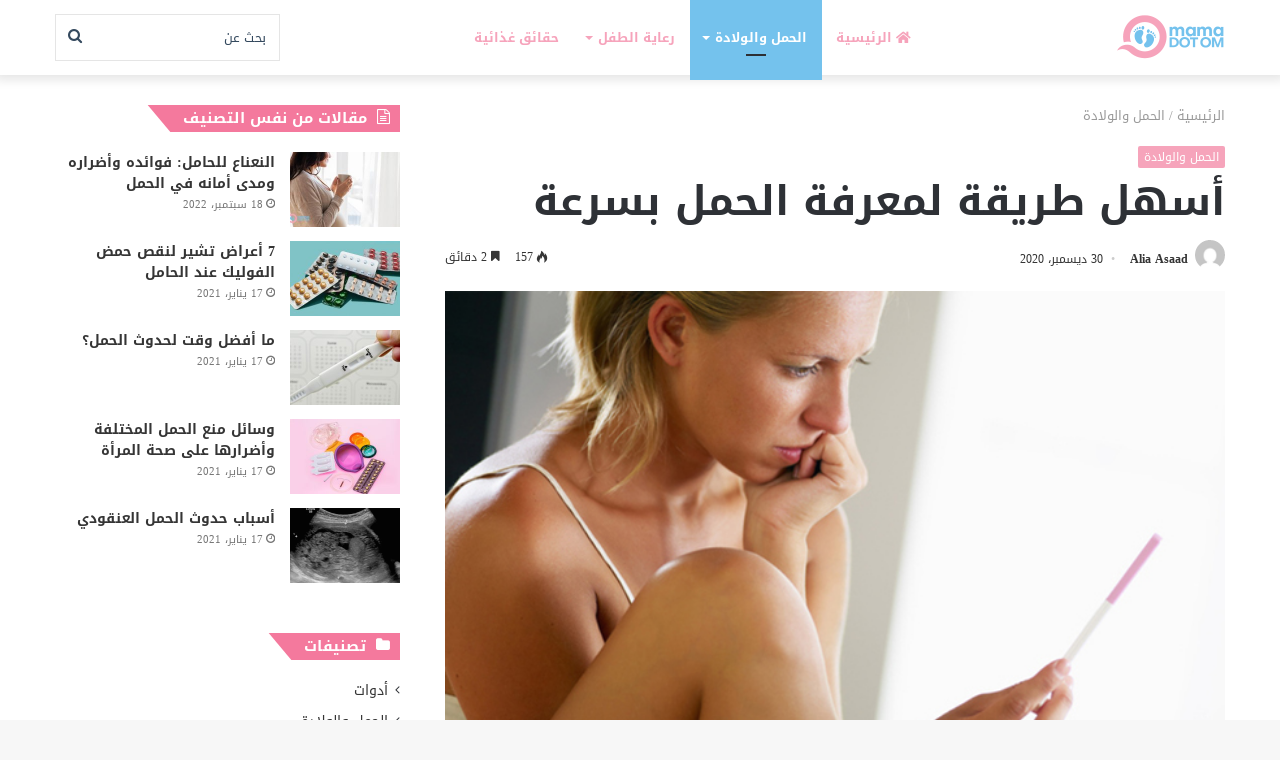

--- FILE ---
content_type: text/html; charset=UTF-8
request_url: https://mamadotom.com/%D8%A3%D8%B3%D9%87%D9%84-%D8%B7%D8%B1%D9%8A%D9%82%D8%A9-%D9%84%D9%85%D8%B9%D8%B1%D9%81%D8%A9-%D8%A7%D9%84%D8%AD%D9%85%D9%84-%D8%A8%D8%B3%D8%B1%D8%B9%D8%A9/
body_size: 20441
content:
<!DOCTYPE html>
<html dir="rtl" lang="ar" class="" data-skin="light" prefix="og: https://ogp.me/ns#">
<head>
	<meta charset="UTF-8" />
	<link rel="profile" href="https://gmpg.org/xfn/11" />
	
<!-- تحسين مُحركات البحث بواسطة رانك ماث برو (Rank Math PRO)-  https://s.rankmath.com/home -->
<title>أسهل طريقة لمعرفة الحمل بسرعة - ماما دوت أم</title>
<meta name="description" content="تتسائل النساء ما هي أسرع طريقة لمعرفة الحمل بمجرد ظهور بعض الأعراض الأولية للحمل والتي قد تتشابه مع أعراض الدورة الشهرية، تابعي معنا للتعرف على أسرع طريقة"/>
<meta name="robots" content="follow, index, max-snippet:-1, max-video-preview:-1, max-image-preview:large"/>
<link rel="canonical" href="https://mamadotom.com/%d8%a3%d8%b3%d9%87%d9%84-%d8%b7%d8%b1%d9%8a%d9%82%d8%a9-%d9%84%d9%85%d8%b9%d8%b1%d9%81%d8%a9-%d8%a7%d9%84%d8%ad%d9%85%d9%84-%d8%a8%d8%b3%d8%b1%d8%b9%d8%a9/" />
<meta property="og:locale" content="ar_AR" />
<meta property="og:type" content="article" />
<meta property="og:title" content="أسهل طريقة لمعرفة الحمل بسرعة - ماما دوت أم" />
<meta property="og:description" content="تتسائل النساء ما هي أسرع طريقة لمعرفة الحمل بمجرد ظهور بعض الأعراض الأولية للحمل والتي قد تتشابه مع أعراض الدورة الشهرية، تابعي معنا للتعرف على أسرع طريقة" />
<meta property="og:url" content="https://mamadotom.com/%d8%a3%d8%b3%d9%87%d9%84-%d8%b7%d8%b1%d9%8a%d9%82%d8%a9-%d9%84%d9%85%d8%b9%d8%b1%d9%81%d8%a9-%d8%a7%d9%84%d8%ad%d9%85%d9%84-%d8%a8%d8%b3%d8%b1%d8%b9%d8%a9/" />
<meta property="og:site_name" content="ماما دوت أم" />
<meta property="article:section" content="الحمل والولادة" />
<meta property="og:updated_time" content="2020-12-30T18:08:20+03:00" />
<meta property="og:image" content="https://mamadotom.com/wp-content/uploads/2020/12/أسهل-طريقة-لمعرفة-الحمل-بسرعة.jpg" />
<meta property="og:image:secure_url" content="https://mamadotom.com/wp-content/uploads/2020/12/أسهل-طريقة-لمعرفة-الحمل-بسرعة.jpg" />
<meta property="og:image:width" content="600" />
<meta property="og:image:height" content="350" />
<meta property="og:image:alt" content="أسهل طريقة لمعرفة الحمل بسرعة" />
<meta property="og:image:type" content="image/jpeg" />
<meta property="article:published_time" content="2020-12-30T15:47:04+03:00" />
<meta property="article:modified_time" content="2020-12-30T18:08:20+03:00" />
<meta name="twitter:card" content="summary_large_image" />
<meta name="twitter:title" content="أسهل طريقة لمعرفة الحمل بسرعة - ماما دوت أم" />
<meta name="twitter:description" content="تتسائل النساء ما هي أسرع طريقة لمعرفة الحمل بمجرد ظهور بعض الأعراض الأولية للحمل والتي قد تتشابه مع أعراض الدورة الشهرية، تابعي معنا للتعرف على أسرع طريقة" />
<meta name="twitter:image" content="https://mamadotom.com/wp-content/uploads/2020/12/أسهل-طريقة-لمعرفة-الحمل-بسرعة.jpg" />
<meta name="twitter:label1" content="كُتب بواسطة" />
<meta name="twitter:data1" content="Alia Asaad" />
<meta name="twitter:label2" content="مدة القراءة" />
<meta name="twitter:data2" content="دقيقتين (2)" />
<script type="application/ld+json" class="rank-math-schema-pro">{"@context":"https://schema.org","@graph":[{"@type":["Person","Organization"],"@id":"https://mamadotom.com/#person","name":"\u0645\u0627\u0645\u0627 \u062f\u0648\u062a \u0623\u0645"},{"@type":"WebSite","@id":"https://mamadotom.com/#website","url":"https://mamadotom.com","name":"\u0645\u0627\u0645\u0627 \u062f\u0648\u062a \u0623\u0645","publisher":{"@id":"https://mamadotom.com/#person"},"inLanguage":"ar"},{"@type":"ImageObject","@id":"https://mamadotom.com/wp-content/uploads/2020/12/\u0623\u0633\u0647\u0644-\u0637\u0631\u064a\u0642\u0629-\u0644\u0645\u0639\u0631\u0641\u0629-\u0627\u0644\u062d\u0645\u0644-\u0628\u0633\u0631\u0639\u0629.jpg","url":"https://mamadotom.com/wp-content/uploads/2020/12/\u0623\u0633\u0647\u0644-\u0637\u0631\u064a\u0642\u0629-\u0644\u0645\u0639\u0631\u0641\u0629-\u0627\u0644\u062d\u0645\u0644-\u0628\u0633\u0631\u0639\u0629.jpg","width":"600","height":"350","inLanguage":"ar"},{"@type":"BreadcrumbList","@id":"https://mamadotom.com/%d8%a3%d8%b3%d9%87%d9%84-%d8%b7%d8%b1%d9%8a%d9%82%d8%a9-%d9%84%d9%85%d8%b9%d8%b1%d9%81%d8%a9-%d8%a7%d9%84%d8%ad%d9%85%d9%84-%d8%a8%d8%b3%d8%b1%d8%b9%d8%a9/#breadcrumb","itemListElement":[{"@type":"ListItem","position":"1","item":{"@id":"https://mamadotom.com/","name":"\u0627\u0644\u0631\u0626\u064a\u0633\u064a\u0629"}},{"@type":"ListItem","position":"2","item":{"@id":"https://mamadotom.com/%d8%a7%d9%84%d8%ad%d9%85%d9%84/","name":"\u0627\u0644\u062d\u0645\u0644 \u0648\u0627\u0644\u0648\u0644\u0627\u062f\u0629"}},{"@type":"ListItem","position":"3","item":{"@id":"https://mamadotom.com/%d8%a3%d8%b3%d9%87%d9%84-%d8%b7%d8%b1%d9%8a%d9%82%d8%a9-%d9%84%d9%85%d8%b9%d8%b1%d9%81%d8%a9-%d8%a7%d9%84%d8%ad%d9%85%d9%84-%d8%a8%d8%b3%d8%b1%d8%b9%d8%a9/","name":"\u0623\u0633\u0647\u0644 \u0637\u0631\u064a\u0642\u0629 \u0644\u0645\u0639\u0631\u0641\u0629 \u0627\u0644\u062d\u0645\u0644 \u0628\u0633\u0631\u0639\u0629"}}]},{"@type":"WebPage","@id":"https://mamadotom.com/%d8%a3%d8%b3%d9%87%d9%84-%d8%b7%d8%b1%d9%8a%d9%82%d8%a9-%d9%84%d9%85%d8%b9%d8%b1%d9%81%d8%a9-%d8%a7%d9%84%d8%ad%d9%85%d9%84-%d8%a8%d8%b3%d8%b1%d8%b9%d8%a9/#webpage","url":"https://mamadotom.com/%d8%a3%d8%b3%d9%87%d9%84-%d8%b7%d8%b1%d9%8a%d9%82%d8%a9-%d9%84%d9%85%d8%b9%d8%b1%d9%81%d8%a9-%d8%a7%d9%84%d8%ad%d9%85%d9%84-%d8%a8%d8%b3%d8%b1%d8%b9%d8%a9/","name":"\u0623\u0633\u0647\u0644 \u0637\u0631\u064a\u0642\u0629 \u0644\u0645\u0639\u0631\u0641\u0629 \u0627\u0644\u062d\u0645\u0644 \u0628\u0633\u0631\u0639\u0629 - \u0645\u0627\u0645\u0627 \u062f\u0648\u062a \u0623\u0645","datePublished":"2020-12-30T15:47:04+03:00","dateModified":"2020-12-30T18:08:20+03:00","isPartOf":{"@id":"https://mamadotom.com/#website"},"primaryImageOfPage":{"@id":"https://mamadotom.com/wp-content/uploads/2020/12/\u0623\u0633\u0647\u0644-\u0637\u0631\u064a\u0642\u0629-\u0644\u0645\u0639\u0631\u0641\u0629-\u0627\u0644\u062d\u0645\u0644-\u0628\u0633\u0631\u0639\u0629.jpg"},"inLanguage":"ar","breadcrumb":{"@id":"https://mamadotom.com/%d8%a3%d8%b3%d9%87%d9%84-%d8%b7%d8%b1%d9%8a%d9%82%d8%a9-%d9%84%d9%85%d8%b9%d8%b1%d9%81%d8%a9-%d8%a7%d9%84%d8%ad%d9%85%d9%84-%d8%a8%d8%b3%d8%b1%d8%b9%d8%a9/#breadcrumb"}},{"@type":"Person","@id":"https://mamadotom.com/author/alia-asaad/","name":"Alia Asaad","url":"https://mamadotom.com/author/alia-asaad/","image":{"@type":"ImageObject","@id":"https://secure.gravatar.com/avatar/919b2eb3b2d4adb919f46f79dcaef691?s=96&amp;d=mm&amp;r=g","url":"https://secure.gravatar.com/avatar/919b2eb3b2d4adb919f46f79dcaef691?s=96&amp;d=mm&amp;r=g","caption":"Alia Asaad","inLanguage":"ar"}},{"@type":"BlogPosting","headline":"\u0623\u0633\u0647\u0644 \u0637\u0631\u064a\u0642\u0629 \u0644\u0645\u0639\u0631\u0641\u0629 \u0627\u0644\u062d\u0645\u0644 \u0628\u0633\u0631\u0639\u0629 - \u0645\u0627\u0645\u0627 \u062f\u0648\u062a \u0623\u0645","datePublished":"2020-12-30T15:47:04+03:00","dateModified":"2020-12-30T18:08:20+03:00","articleSection":"\u0627\u0644\u062d\u0645\u0644 \u0648\u0627\u0644\u0648\u0644\u0627\u062f\u0629","author":{"@id":"https://mamadotom.com/author/alia-asaad/","name":"Alia Asaad"},"publisher":{"@id":"https://mamadotom.com/#person"},"description":"\u062a\u062a\u0633\u0627\u0626\u0644 \u0627\u0644\u0646\u0633\u0627\u0621 \u0645\u0627 \u0647\u064a \u0623\u0633\u0631\u0639 \u0637\u0631\u064a\u0642\u0629 \u0644\u0645\u0639\u0631\u0641\u0629 \u0627\u0644\u062d\u0645\u0644 \u0628\u0645\u062c\u0631\u062f \u0638\u0647\u0648\u0631 \u0628\u0639\u0636 \u0627\u0644\u0623\u0639\u0631\u0627\u0636 \u0627\u0644\u0623\u0648\u0644\u064a\u0629 \u0644\u0644\u062d\u0645\u0644 \u0648\u0627\u0644\u062a\u064a \u0642\u062f \u062a\u062a\u0634\u0627\u0628\u0647 \u0645\u0639 \u0623\u0639\u0631\u0627\u0636 \u0627\u0644\u062f\u0648\u0631\u0629 \u0627\u0644\u0634\u0647\u0631\u064a\u0629\u060c \u062a\u0627\u0628\u0639\u064a \u0645\u0639\u0646\u0627 \u0644\u0644\u062a\u0639\u0631\u0641 \u0639\u0644\u0649 \u0623\u0633\u0631\u0639 \u0637\u0631\u064a\u0642\u0629","name":"\u0623\u0633\u0647\u0644 \u0637\u0631\u064a\u0642\u0629 \u0644\u0645\u0639\u0631\u0641\u0629 \u0627\u0644\u062d\u0645\u0644 \u0628\u0633\u0631\u0639\u0629 - \u0645\u0627\u0645\u0627 \u062f\u0648\u062a \u0623\u0645","@id":"https://mamadotom.com/%d8%a3%d8%b3%d9%87%d9%84-%d8%b7%d8%b1%d9%8a%d9%82%d8%a9-%d9%84%d9%85%d8%b9%d8%b1%d9%81%d8%a9-%d8%a7%d9%84%d8%ad%d9%85%d9%84-%d8%a8%d8%b3%d8%b1%d8%b9%d8%a9/#richSnippet","isPartOf":{"@id":"https://mamadotom.com/%d8%a3%d8%b3%d9%87%d9%84-%d8%b7%d8%b1%d9%8a%d9%82%d8%a9-%d9%84%d9%85%d8%b9%d8%b1%d9%81%d8%a9-%d8%a7%d9%84%d8%ad%d9%85%d9%84-%d8%a8%d8%b3%d8%b1%d8%b9%d8%a9/#webpage"},"image":{"@id":"https://mamadotom.com/wp-content/uploads/2020/12/\u0623\u0633\u0647\u0644-\u0637\u0631\u064a\u0642\u0629-\u0644\u0645\u0639\u0631\u0641\u0629-\u0627\u0644\u062d\u0645\u0644-\u0628\u0633\u0631\u0639\u0629.jpg"},"inLanguage":"ar","mainEntityOfPage":{"@id":"https://mamadotom.com/%d8%a3%d8%b3%d9%87%d9%84-%d8%b7%d8%b1%d9%8a%d9%82%d8%a9-%d9%84%d9%85%d8%b9%d8%b1%d9%81%d8%a9-%d8%a7%d9%84%d8%ad%d9%85%d9%84-%d8%a8%d8%b3%d8%b1%d8%b9%d8%a9/#webpage"}}]}</script>
<!-- /إضافة تحسين محركات البحث لووردبريس Rank Math -->

<link rel="alternate" type="application/rss+xml" title="ماما دوت أم &laquo; الخلاصة" href="https://mamadotom.com/feed/" />
<link rel="alternate" type="application/rss+xml" title="ماما دوت أم &laquo; خلاصة التعليقات" href="https://mamadotom.com/comments/feed/" />
<script type="text/javascript">
/* <![CDATA[ */
window._wpemojiSettings = {"baseUrl":"https:\/\/s.w.org\/images\/core\/emoji\/15.0.3\/72x72\/","ext":".png","svgUrl":"https:\/\/s.w.org\/images\/core\/emoji\/15.0.3\/svg\/","svgExt":".svg","source":{"concatemoji":"https:\/\/mamadotom.com\/wp-includes\/js\/wp-emoji-release.min.js?ver=6.6.4"}};
/*! This file is auto-generated */
!function(i,n){var o,s,e;function c(e){try{var t={supportTests:e,timestamp:(new Date).valueOf()};sessionStorage.setItem(o,JSON.stringify(t))}catch(e){}}function p(e,t,n){e.clearRect(0,0,e.canvas.width,e.canvas.height),e.fillText(t,0,0);var t=new Uint32Array(e.getImageData(0,0,e.canvas.width,e.canvas.height).data),r=(e.clearRect(0,0,e.canvas.width,e.canvas.height),e.fillText(n,0,0),new Uint32Array(e.getImageData(0,0,e.canvas.width,e.canvas.height).data));return t.every(function(e,t){return e===r[t]})}function u(e,t,n){switch(t){case"flag":return n(e,"\ud83c\udff3\ufe0f\u200d\u26a7\ufe0f","\ud83c\udff3\ufe0f\u200b\u26a7\ufe0f")?!1:!n(e,"\ud83c\uddfa\ud83c\uddf3","\ud83c\uddfa\u200b\ud83c\uddf3")&&!n(e,"\ud83c\udff4\udb40\udc67\udb40\udc62\udb40\udc65\udb40\udc6e\udb40\udc67\udb40\udc7f","\ud83c\udff4\u200b\udb40\udc67\u200b\udb40\udc62\u200b\udb40\udc65\u200b\udb40\udc6e\u200b\udb40\udc67\u200b\udb40\udc7f");case"emoji":return!n(e,"\ud83d\udc26\u200d\u2b1b","\ud83d\udc26\u200b\u2b1b")}return!1}function f(e,t,n){var r="undefined"!=typeof WorkerGlobalScope&&self instanceof WorkerGlobalScope?new OffscreenCanvas(300,150):i.createElement("canvas"),a=r.getContext("2d",{willReadFrequently:!0}),o=(a.textBaseline="top",a.font="600 32px Arial",{});return e.forEach(function(e){o[e]=t(a,e,n)}),o}function t(e){var t=i.createElement("script");t.src=e,t.defer=!0,i.head.appendChild(t)}"undefined"!=typeof Promise&&(o="wpEmojiSettingsSupports",s=["flag","emoji"],n.supports={everything:!0,everythingExceptFlag:!0},e=new Promise(function(e){i.addEventListener("DOMContentLoaded",e,{once:!0})}),new Promise(function(t){var n=function(){try{var e=JSON.parse(sessionStorage.getItem(o));if("object"==typeof e&&"number"==typeof e.timestamp&&(new Date).valueOf()<e.timestamp+604800&&"object"==typeof e.supportTests)return e.supportTests}catch(e){}return null}();if(!n){if("undefined"!=typeof Worker&&"undefined"!=typeof OffscreenCanvas&&"undefined"!=typeof URL&&URL.createObjectURL&&"undefined"!=typeof Blob)try{var e="postMessage("+f.toString()+"("+[JSON.stringify(s),u.toString(),p.toString()].join(",")+"));",r=new Blob([e],{type:"text/javascript"}),a=new Worker(URL.createObjectURL(r),{name:"wpTestEmojiSupports"});return void(a.onmessage=function(e){c(n=e.data),a.terminate(),t(n)})}catch(e){}c(n=f(s,u,p))}t(n)}).then(function(e){for(var t in e)n.supports[t]=e[t],n.supports.everything=n.supports.everything&&n.supports[t],"flag"!==t&&(n.supports.everythingExceptFlag=n.supports.everythingExceptFlag&&n.supports[t]);n.supports.everythingExceptFlag=n.supports.everythingExceptFlag&&!n.supports.flag,n.DOMReady=!1,n.readyCallback=function(){n.DOMReady=!0}}).then(function(){return e}).then(function(){var e;n.supports.everything||(n.readyCallback(),(e=n.source||{}).concatemoji?t(e.concatemoji):e.wpemoji&&e.twemoji&&(t(e.twemoji),t(e.wpemoji)))}))}((window,document),window._wpemojiSettings);
/* ]]> */
</script>
<style id='wp-emoji-styles-inline-css' type='text/css'>

	img.wp-smiley, img.emoji {
		display: inline !important;
		border: none !important;
		box-shadow: none !important;
		height: 1em !important;
		width: 1em !important;
		margin: 0 0.07em !important;
		vertical-align: -0.1em !important;
		background: none !important;
		padding: 0 !important;
	}
</style>
<link rel='stylesheet' id='wp-block-library-rtl-css' href='https://mamadotom.com/wp-includes/css/dist/block-library/style-rtl.min.css?ver=6.6.4' type='text/css' media='all' />
<style id='wp-block-library-theme-inline-css' type='text/css'>
.wp-block-audio :where(figcaption){color:#555;font-size:13px;text-align:center}.is-dark-theme .wp-block-audio :where(figcaption){color:#ffffffa6}.wp-block-audio{margin:0 0 1em}.wp-block-code{border:1px solid #ccc;border-radius:4px;font-family:Menlo,Consolas,monaco,monospace;padding:.8em 1em}.wp-block-embed :where(figcaption){color:#555;font-size:13px;text-align:center}.is-dark-theme .wp-block-embed :where(figcaption){color:#ffffffa6}.wp-block-embed{margin:0 0 1em}.blocks-gallery-caption{color:#555;font-size:13px;text-align:center}.is-dark-theme .blocks-gallery-caption{color:#ffffffa6}:root :where(.wp-block-image figcaption){color:#555;font-size:13px;text-align:center}.is-dark-theme :root :where(.wp-block-image figcaption){color:#ffffffa6}.wp-block-image{margin:0 0 1em}.wp-block-pullquote{border-bottom:4px solid;border-top:4px solid;color:currentColor;margin-bottom:1.75em}.wp-block-pullquote cite,.wp-block-pullquote footer,.wp-block-pullquote__citation{color:currentColor;font-size:.8125em;font-style:normal;text-transform:uppercase}.wp-block-quote{border-left:.25em solid;margin:0 0 1.75em;padding-left:1em}.wp-block-quote cite,.wp-block-quote footer{color:currentColor;font-size:.8125em;font-style:normal;position:relative}.wp-block-quote.has-text-align-right{border-left:none;border-right:.25em solid;padding-left:0;padding-right:1em}.wp-block-quote.has-text-align-center{border:none;padding-left:0}.wp-block-quote.is-large,.wp-block-quote.is-style-large,.wp-block-quote.is-style-plain{border:none}.wp-block-search .wp-block-search__label{font-weight:700}.wp-block-search__button{border:1px solid #ccc;padding:.375em .625em}:where(.wp-block-group.has-background){padding:1.25em 2.375em}.wp-block-separator.has-css-opacity{opacity:.4}.wp-block-separator{border:none;border-bottom:2px solid;margin-left:auto;margin-right:auto}.wp-block-separator.has-alpha-channel-opacity{opacity:1}.wp-block-separator:not(.is-style-wide):not(.is-style-dots){width:100px}.wp-block-separator.has-background:not(.is-style-dots){border-bottom:none;height:1px}.wp-block-separator.has-background:not(.is-style-wide):not(.is-style-dots){height:2px}.wp-block-table{margin:0 0 1em}.wp-block-table td,.wp-block-table th{word-break:normal}.wp-block-table :where(figcaption){color:#555;font-size:13px;text-align:center}.is-dark-theme .wp-block-table :where(figcaption){color:#ffffffa6}.wp-block-video :where(figcaption){color:#555;font-size:13px;text-align:center}.is-dark-theme .wp-block-video :where(figcaption){color:#ffffffa6}.wp-block-video{margin:0 0 1em}:root :where(.wp-block-template-part.has-background){margin-bottom:0;margin-top:0;padding:1.25em 2.375em}
</style>
<style id='rank-math-toc-block-style-inline-css' type='text/css'>
.wp-block-rank-math-toc-block nav ol{counter-reset:item}.wp-block-rank-math-toc-block nav ol li{display:block}.wp-block-rank-math-toc-block nav ol li:before{content:counters(item, ".") ". ";counter-increment:item}

</style>
<style id='classic-theme-styles-inline-css' type='text/css'>
/*! This file is auto-generated */
.wp-block-button__link{color:#fff;background-color:#32373c;border-radius:9999px;box-shadow:none;text-decoration:none;padding:calc(.667em + 2px) calc(1.333em + 2px);font-size:1.125em}.wp-block-file__button{background:#32373c;color:#fff;text-decoration:none}
</style>
<style id='global-styles-inline-css' type='text/css'>
:root{--wp--preset--aspect-ratio--square: 1;--wp--preset--aspect-ratio--4-3: 4/3;--wp--preset--aspect-ratio--3-4: 3/4;--wp--preset--aspect-ratio--3-2: 3/2;--wp--preset--aspect-ratio--2-3: 2/3;--wp--preset--aspect-ratio--16-9: 16/9;--wp--preset--aspect-ratio--9-16: 9/16;--wp--preset--color--black: #000000;--wp--preset--color--cyan-bluish-gray: #abb8c3;--wp--preset--color--white: #ffffff;--wp--preset--color--pale-pink: #f78da7;--wp--preset--color--vivid-red: #cf2e2e;--wp--preset--color--luminous-vivid-orange: #ff6900;--wp--preset--color--luminous-vivid-amber: #fcb900;--wp--preset--color--light-green-cyan: #7bdcb5;--wp--preset--color--vivid-green-cyan: #00d084;--wp--preset--color--pale-cyan-blue: #8ed1fc;--wp--preset--color--vivid-cyan-blue: #0693e3;--wp--preset--color--vivid-purple: #9b51e0;--wp--preset--gradient--vivid-cyan-blue-to-vivid-purple: linear-gradient(135deg,rgba(6,147,227,1) 0%,rgb(155,81,224) 100%);--wp--preset--gradient--light-green-cyan-to-vivid-green-cyan: linear-gradient(135deg,rgb(122,220,180) 0%,rgb(0,208,130) 100%);--wp--preset--gradient--luminous-vivid-amber-to-luminous-vivid-orange: linear-gradient(135deg,rgba(252,185,0,1) 0%,rgba(255,105,0,1) 100%);--wp--preset--gradient--luminous-vivid-orange-to-vivid-red: linear-gradient(135deg,rgba(255,105,0,1) 0%,rgb(207,46,46) 100%);--wp--preset--gradient--very-light-gray-to-cyan-bluish-gray: linear-gradient(135deg,rgb(238,238,238) 0%,rgb(169,184,195) 100%);--wp--preset--gradient--cool-to-warm-spectrum: linear-gradient(135deg,rgb(74,234,220) 0%,rgb(151,120,209) 20%,rgb(207,42,186) 40%,rgb(238,44,130) 60%,rgb(251,105,98) 80%,rgb(254,248,76) 100%);--wp--preset--gradient--blush-light-purple: linear-gradient(135deg,rgb(255,206,236) 0%,rgb(152,150,240) 100%);--wp--preset--gradient--blush-bordeaux: linear-gradient(135deg,rgb(254,205,165) 0%,rgb(254,45,45) 50%,rgb(107,0,62) 100%);--wp--preset--gradient--luminous-dusk: linear-gradient(135deg,rgb(255,203,112) 0%,rgb(199,81,192) 50%,rgb(65,88,208) 100%);--wp--preset--gradient--pale-ocean: linear-gradient(135deg,rgb(255,245,203) 0%,rgb(182,227,212) 50%,rgb(51,167,181) 100%);--wp--preset--gradient--electric-grass: linear-gradient(135deg,rgb(202,248,128) 0%,rgb(113,206,126) 100%);--wp--preset--gradient--midnight: linear-gradient(135deg,rgb(2,3,129) 0%,rgb(40,116,252) 100%);--wp--preset--font-size--small: 13px;--wp--preset--font-size--medium: 20px;--wp--preset--font-size--large: 36px;--wp--preset--font-size--x-large: 42px;--wp--preset--spacing--20: 0.44rem;--wp--preset--spacing--30: 0.67rem;--wp--preset--spacing--40: 1rem;--wp--preset--spacing--50: 1.5rem;--wp--preset--spacing--60: 2.25rem;--wp--preset--spacing--70: 3.38rem;--wp--preset--spacing--80: 5.06rem;--wp--preset--shadow--natural: 6px 6px 9px rgba(0, 0, 0, 0.2);--wp--preset--shadow--deep: 12px 12px 50px rgba(0, 0, 0, 0.4);--wp--preset--shadow--sharp: 6px 6px 0px rgba(0, 0, 0, 0.2);--wp--preset--shadow--outlined: 6px 6px 0px -3px rgba(255, 255, 255, 1), 6px 6px rgba(0, 0, 0, 1);--wp--preset--shadow--crisp: 6px 6px 0px rgba(0, 0, 0, 1);}:where(.is-layout-flex){gap: 0.5em;}:where(.is-layout-grid){gap: 0.5em;}body .is-layout-flex{display: flex;}.is-layout-flex{flex-wrap: wrap;align-items: center;}.is-layout-flex > :is(*, div){margin: 0;}body .is-layout-grid{display: grid;}.is-layout-grid > :is(*, div){margin: 0;}:where(.wp-block-columns.is-layout-flex){gap: 2em;}:where(.wp-block-columns.is-layout-grid){gap: 2em;}:where(.wp-block-post-template.is-layout-flex){gap: 1.25em;}:where(.wp-block-post-template.is-layout-grid){gap: 1.25em;}.has-black-color{color: var(--wp--preset--color--black) !important;}.has-cyan-bluish-gray-color{color: var(--wp--preset--color--cyan-bluish-gray) !important;}.has-white-color{color: var(--wp--preset--color--white) !important;}.has-pale-pink-color{color: var(--wp--preset--color--pale-pink) !important;}.has-vivid-red-color{color: var(--wp--preset--color--vivid-red) !important;}.has-luminous-vivid-orange-color{color: var(--wp--preset--color--luminous-vivid-orange) !important;}.has-luminous-vivid-amber-color{color: var(--wp--preset--color--luminous-vivid-amber) !important;}.has-light-green-cyan-color{color: var(--wp--preset--color--light-green-cyan) !important;}.has-vivid-green-cyan-color{color: var(--wp--preset--color--vivid-green-cyan) !important;}.has-pale-cyan-blue-color{color: var(--wp--preset--color--pale-cyan-blue) !important;}.has-vivid-cyan-blue-color{color: var(--wp--preset--color--vivid-cyan-blue) !important;}.has-vivid-purple-color{color: var(--wp--preset--color--vivid-purple) !important;}.has-black-background-color{background-color: var(--wp--preset--color--black) !important;}.has-cyan-bluish-gray-background-color{background-color: var(--wp--preset--color--cyan-bluish-gray) !important;}.has-white-background-color{background-color: var(--wp--preset--color--white) !important;}.has-pale-pink-background-color{background-color: var(--wp--preset--color--pale-pink) !important;}.has-vivid-red-background-color{background-color: var(--wp--preset--color--vivid-red) !important;}.has-luminous-vivid-orange-background-color{background-color: var(--wp--preset--color--luminous-vivid-orange) !important;}.has-luminous-vivid-amber-background-color{background-color: var(--wp--preset--color--luminous-vivid-amber) !important;}.has-light-green-cyan-background-color{background-color: var(--wp--preset--color--light-green-cyan) !important;}.has-vivid-green-cyan-background-color{background-color: var(--wp--preset--color--vivid-green-cyan) !important;}.has-pale-cyan-blue-background-color{background-color: var(--wp--preset--color--pale-cyan-blue) !important;}.has-vivid-cyan-blue-background-color{background-color: var(--wp--preset--color--vivid-cyan-blue) !important;}.has-vivid-purple-background-color{background-color: var(--wp--preset--color--vivid-purple) !important;}.has-black-border-color{border-color: var(--wp--preset--color--black) !important;}.has-cyan-bluish-gray-border-color{border-color: var(--wp--preset--color--cyan-bluish-gray) !important;}.has-white-border-color{border-color: var(--wp--preset--color--white) !important;}.has-pale-pink-border-color{border-color: var(--wp--preset--color--pale-pink) !important;}.has-vivid-red-border-color{border-color: var(--wp--preset--color--vivid-red) !important;}.has-luminous-vivid-orange-border-color{border-color: var(--wp--preset--color--luminous-vivid-orange) !important;}.has-luminous-vivid-amber-border-color{border-color: var(--wp--preset--color--luminous-vivid-amber) !important;}.has-light-green-cyan-border-color{border-color: var(--wp--preset--color--light-green-cyan) !important;}.has-vivid-green-cyan-border-color{border-color: var(--wp--preset--color--vivid-green-cyan) !important;}.has-pale-cyan-blue-border-color{border-color: var(--wp--preset--color--pale-cyan-blue) !important;}.has-vivid-cyan-blue-border-color{border-color: var(--wp--preset--color--vivid-cyan-blue) !important;}.has-vivid-purple-border-color{border-color: var(--wp--preset--color--vivid-purple) !important;}.has-vivid-cyan-blue-to-vivid-purple-gradient-background{background: var(--wp--preset--gradient--vivid-cyan-blue-to-vivid-purple) !important;}.has-light-green-cyan-to-vivid-green-cyan-gradient-background{background: var(--wp--preset--gradient--light-green-cyan-to-vivid-green-cyan) !important;}.has-luminous-vivid-amber-to-luminous-vivid-orange-gradient-background{background: var(--wp--preset--gradient--luminous-vivid-amber-to-luminous-vivid-orange) !important;}.has-luminous-vivid-orange-to-vivid-red-gradient-background{background: var(--wp--preset--gradient--luminous-vivid-orange-to-vivid-red) !important;}.has-very-light-gray-to-cyan-bluish-gray-gradient-background{background: var(--wp--preset--gradient--very-light-gray-to-cyan-bluish-gray) !important;}.has-cool-to-warm-spectrum-gradient-background{background: var(--wp--preset--gradient--cool-to-warm-spectrum) !important;}.has-blush-light-purple-gradient-background{background: var(--wp--preset--gradient--blush-light-purple) !important;}.has-blush-bordeaux-gradient-background{background: var(--wp--preset--gradient--blush-bordeaux) !important;}.has-luminous-dusk-gradient-background{background: var(--wp--preset--gradient--luminous-dusk) !important;}.has-pale-ocean-gradient-background{background: var(--wp--preset--gradient--pale-ocean) !important;}.has-electric-grass-gradient-background{background: var(--wp--preset--gradient--electric-grass) !important;}.has-midnight-gradient-background{background: var(--wp--preset--gradient--midnight) !important;}.has-small-font-size{font-size: var(--wp--preset--font-size--small) !important;}.has-medium-font-size{font-size: var(--wp--preset--font-size--medium) !important;}.has-large-font-size{font-size: var(--wp--preset--font-size--large) !important;}.has-x-large-font-size{font-size: var(--wp--preset--font-size--x-large) !important;}
:where(.wp-block-post-template.is-layout-flex){gap: 1.25em;}:where(.wp-block-post-template.is-layout-grid){gap: 1.25em;}
:where(.wp-block-columns.is-layout-flex){gap: 2em;}:where(.wp-block-columns.is-layout-grid){gap: 2em;}
:root :where(.wp-block-pullquote){font-size: 1.5em;line-height: 1.6;}
</style>
<link rel='stylesheet' id='tie-css-base-css' href='https://mamadotom.com/wp-content/themes/jannah/assets/css/base.min.css?ver=5.4.10' type='text/css' media='all' />
<link rel='stylesheet' id='tie-css-styles-css' href='https://mamadotom.com/wp-content/themes/jannah/assets/css/style.min.css?ver=5.4.10' type='text/css' media='all' />
<link rel='stylesheet' id='tie-css-widgets-css' href='https://mamadotom.com/wp-content/themes/jannah/assets/css/widgets.min.css?ver=5.4.10' type='text/css' media='all' />
<link rel='stylesheet' id='tie-css-helpers-css' href='https://mamadotom.com/wp-content/themes/jannah/assets/css/helpers.min.css?ver=5.4.10' type='text/css' media='all' />
<link rel='stylesheet' id='tie-fontawesome5-css' href='https://mamadotom.com/wp-content/themes/jannah/assets/css/fontawesome.css?ver=5.4.10' type='text/css' media='all' />
<link rel='stylesheet' id='tie-css-ilightbox-css' href='https://mamadotom.com/wp-content/themes/jannah/assets/ilightbox/dark-skin/skin.css?ver=5.4.10' type='text/css' media='all' />
<link rel='stylesheet' id='tie-css-single-css' href='https://mamadotom.com/wp-content/themes/jannah/assets/css/single.min.css?ver=5.4.10' type='text/css' media='all' />
<link rel='stylesheet' id='tie-css-print-css' href='https://mamadotom.com/wp-content/themes/jannah/assets/css/print.css?ver=5.4.10' type='text/css' media='print' />
<link rel='stylesheet' id='tie-theme-rtl-css-css' href='https://mamadotom.com/wp-content/themes/jannah/rtl.css?ver=6.6.4' type='text/css' media='all' />
<link rel='stylesheet' id='tie-theme-child-css-css' href='https://mamadotom.com/wp-content/themes/jannah-child/style.css?ver=6.6.4' type='text/css' media='all' />
<style id='tie-theme-child-css-inline-css' type='text/css'>
body{font-family: 'Noto kufi Arabic';}.logo-text,h1,h2,h3,h4,h5,h6,.the-subtitle{font-family: 'Noto kufi Arabic';}#main-nav .main-menu > ul > li > a{font-family: 'Noto kufi Arabic';}.brand-title,a:hover,.tie-popup-search-submit,#logo.text-logo a,.theme-header nav .components #search-submit:hover,.theme-header .header-nav .components > li:hover > a,.theme-header .header-nav .components li a:hover,.main-menu ul.cats-vertical li a.is-active,.main-menu ul.cats-vertical li a:hover,.main-nav li.mega-menu .post-meta a:hover,.main-nav li.mega-menu .post-box-title a:hover,.search-in-main-nav.autocomplete-suggestions a:hover,#main-nav .menu ul:not(.cats-horizontal) li:hover > a,#main-nav .menu ul li.current-menu-item:not(.mega-link-column) > a,.top-nav .menu li:hover > a,.top-nav .menu > .tie-current-menu > a,.search-in-top-nav.autocomplete-suggestions .post-title a:hover,div.mag-box .mag-box-options .mag-box-filter-links a.active,.mag-box-filter-links .flexMenu-viewMore:hover > a,.stars-rating-active,body .tabs.tabs .active > a,.video-play-icon,.spinner-circle:after,#go-to-content:hover,.comment-list .comment-author .fn,.commentlist .comment-author .fn,blockquote::before,blockquote cite,blockquote.quote-simple p,.multiple-post-pages a:hover,#story-index li .is-current,.latest-tweets-widget .twitter-icon-wrap span,.wide-slider-nav-wrapper .slide,.wide-next-prev-slider-wrapper .tie-slider-nav li:hover span,.review-final-score h3,#mobile-menu-icon:hover .menu-text,body .entry a,.dark-skin body .entry a,.entry .post-bottom-meta a:hover,.comment-list .comment-content a,q a,blockquote a,.widget.tie-weather-widget .icon-basecloud-bg:after,.site-footer a:hover,.site-footer .stars-rating-active,.site-footer .twitter-icon-wrap span,.site-info a:hover{color: #f6a3bb;}#instagram-link a:hover{color: #f6a3bb !important;border-color: #f6a3bb !important;}#theme-header #main-nav .spinner-circle:after{color: #74c2ed;}[type='submit'],.button,.generic-button a,.generic-button button,.theme-header .header-nav .comp-sub-menu a.button.guest-btn:hover,.theme-header .header-nav .comp-sub-menu a.checkout-button,nav.main-nav .menu > li.tie-current-menu > a,nav.main-nav .menu > li:hover > a,.main-menu .mega-links-head:after,.main-nav .mega-menu.mega-cat .cats-horizontal li a.is-active,#mobile-menu-icon:hover .nav-icon,#mobile-menu-icon:hover .nav-icon:before,#mobile-menu-icon:hover .nav-icon:after,.search-in-main-nav.autocomplete-suggestions a.button,.search-in-top-nav.autocomplete-suggestions a.button,.spinner > div,.post-cat,.pages-numbers li.current span,.multiple-post-pages > span,#tie-wrapper .mejs-container .mejs-controls,.mag-box-filter-links a:hover,.slider-arrow-nav a:not(.pagination-disabled):hover,.comment-list .reply a:hover,.commentlist .reply a:hover,#reading-position-indicator,#story-index-icon,.videos-block .playlist-title,.review-percentage .review-item span span,.tie-slick-dots li.slick-active button,.tie-slick-dots li button:hover,.digital-rating-static,.timeline-widget li a:hover .date:before,#wp-calendar #today,.posts-list-counter li.widget-post-list:before,.cat-counter a + span,.tie-slider-nav li span:hover,.fullwidth-area .widget_tag_cloud .tagcloud a:hover,.magazine2:not(.block-head-4) .dark-widgetized-area ul.tabs a:hover,.magazine2:not(.block-head-4) .dark-widgetized-area ul.tabs .active a,.magazine1 .dark-widgetized-area ul.tabs a:hover,.magazine1 .dark-widgetized-area ul.tabs .active a,.block-head-4.magazine2 .dark-widgetized-area .tabs.tabs .active a,.block-head-4.magazine2 .dark-widgetized-area .tabs > .active a:before,.block-head-4.magazine2 .dark-widgetized-area .tabs > .active a:after,.demo_store,.demo #logo:after,.demo #sticky-logo:after,.widget.tie-weather-widget,span.video-close-btn:hover,#go-to-top,.latest-tweets-widget .slider-links .button:not(:hover){background-color: #f6a3bb;color: #FFFFFF;}.tie-weather-widget .widget-title .the-subtitle,.block-head-4.magazine2 #footer .tabs .active a:hover{color: #FFFFFF;}pre,code,.pages-numbers li.current span,.theme-header .header-nav .comp-sub-menu a.button.guest-btn:hover,.multiple-post-pages > span,.post-content-slideshow .tie-slider-nav li span:hover,#tie-body .tie-slider-nav li > span:hover,.slider-arrow-nav a:not(.pagination-disabled):hover,.main-nav .mega-menu.mega-cat .cats-horizontal li a.is-active,.main-nav .mega-menu.mega-cat .cats-horizontal li a:hover,.main-menu .menu > li > .menu-sub-content{border-color: #f6a3bb;}.main-menu .menu > li.tie-current-menu{border-bottom-color: #f6a3bb;}.top-nav .menu li.tie-current-menu > a:before,.top-nav .menu li.menu-item-has-children:hover > a:before{border-top-color: #f6a3bb;}.main-nav .main-menu .menu > li.tie-current-menu > a:before,.main-nav .main-menu .menu > li:hover > a:before{border-top-color: #FFFFFF;}header.main-nav-light .main-nav .menu-item-has-children li:hover > a:before,header.main-nav-light .main-nav .mega-menu li:hover > a:before{border-left-color: #f6a3bb;}.rtl header.main-nav-light .main-nav .menu-item-has-children li:hover > a:before,.rtl header.main-nav-light .main-nav .mega-menu li:hover > a:before{border-right-color: #f6a3bb;border-left-color: transparent;}.top-nav ul.menu li .menu-item-has-children:hover > a:before{border-top-color: transparent;border-left-color: #f6a3bb;}.rtl .top-nav ul.menu li .menu-item-has-children:hover > a:before{border-left-color: transparent;border-right-color: #f6a3bb;}::-moz-selection{background-color: #f6a3bb;color: #FFFFFF;}::selection{background-color: #f6a3bb;color: #FFFFFF;}circle.circle_bar{stroke: #f6a3bb;}#reading-position-indicator{box-shadow: 0 0 10px rgba( 246,163,187,0.7);}#logo.text-logo a:hover,body .entry a:hover,.dark-skin body .entry a:hover,.comment-list .comment-content a:hover,.block-head-4.magazine2 .site-footer .tabs li a:hover,q a:hover,blockquote a:hover{color: #c47189;}.button:hover,input[type='submit']:hover,.generic-button a:hover,.generic-button button:hover,a.post-cat:hover,.site-footer .button:hover,.site-footer [type='submit']:hover,.search-in-main-nav.autocomplete-suggestions a.button:hover,.search-in-top-nav.autocomplete-suggestions a.button:hover,.theme-header .header-nav .comp-sub-menu a.checkout-button:hover{background-color: #c47189;color: #FFFFFF;}.theme-header .header-nav .comp-sub-menu a.checkout-button:not(:hover),body .entry a.button{color: #FFFFFF;}#story-index.is-compact .story-index-content{background-color: #f6a3bb;}#story-index.is-compact .story-index-content a,#story-index.is-compact .story-index-content .is-current{color: #FFFFFF;}#tie-body .has-block-head-4,#tie-body .mag-box-title h3,#tie-body .comment-reply-title,#tie-body .related.products > h2,#tie-body .up-sells > h2,#tie-body .cross-sells > h2,#tie-body .cart_totals > h2,#tie-body .bbp-form legend,#tie-body .mag-box-title h3 a,#tie-body .section-title-default a,#tie-body #cancel-comment-reply-link {color: #FFFFFF;}#tie-body .has-block-head-4:before,#tie-body .mag-box-title h3:before,#tie-body .comment-reply-title:before,#tie-body .related.products > h2:before,#tie-body .up-sells > h2:before,#tie-body .cross-sells > h2:before,#tie-body .cart_totals > h2:before,#tie-body .bbp-form legend:before {background-color: #f6a3bb;}#tie-body .block-more-button{color: #f6a3bb;}#tie-body .block-more-button:hover{color: #c47189;}#tie-body .has-block-head-4:after,#tie-body .mag-box-title h3:after,#tie-body .comment-reply-title:after,#tie-body .related.products > h2:after,#tie-body .up-sells > h2:after,#tie-body .cross-sells > h2:after,#tie-body .cart_totals > h2:after,#tie-body .bbp-form legend:after{background-color: #f6a3bb;}#tie-body .tabs,#tie-body .tabs .flexMenu-popup{border-color: #f6a3bb;}#tie-body .tabs li a{color: #f6a3bb;}#tie-body .tabs li a:hover{color: #c47189;}#tie-body .tabs li.active a{color: #FFFFFF;background-color: #f6a3bb;}#tie-body .tabs > .active a:before,#tie-body .tabs > .active a:after{background-color: #f6a3bb;}.brand-title,a:hover,.tie-popup-search-submit,#logo.text-logo a,.theme-header nav .components #search-submit:hover,.theme-header .header-nav .components > li:hover > a,.theme-header .header-nav .components li a:hover,.main-menu ul.cats-vertical li a.is-active,.main-menu ul.cats-vertical li a:hover,.main-nav li.mega-menu .post-meta a:hover,.main-nav li.mega-menu .post-box-title a:hover,.search-in-main-nav.autocomplete-suggestions a:hover,#main-nav .menu ul:not(.cats-horizontal) li:hover > a,#main-nav .menu ul li.current-menu-item:not(.mega-link-column) > a,.top-nav .menu li:hover > a,.top-nav .menu > .tie-current-menu > a,.search-in-top-nav.autocomplete-suggestions .post-title a:hover,div.mag-box .mag-box-options .mag-box-filter-links a.active,.mag-box-filter-links .flexMenu-viewMore:hover > a,.stars-rating-active,body .tabs.tabs .active > a,.video-play-icon,.spinner-circle:after,#go-to-content:hover,.comment-list .comment-author .fn,.commentlist .comment-author .fn,blockquote::before,blockquote cite,blockquote.quote-simple p,.multiple-post-pages a:hover,#story-index li .is-current,.latest-tweets-widget .twitter-icon-wrap span,.wide-slider-nav-wrapper .slide,.wide-next-prev-slider-wrapper .tie-slider-nav li:hover span,.review-final-score h3,#mobile-menu-icon:hover .menu-text,body .entry a,.dark-skin body .entry a,.entry .post-bottom-meta a:hover,.comment-list .comment-content a,q a,blockquote a,.widget.tie-weather-widget .icon-basecloud-bg:after,.site-footer a:hover,.site-footer .stars-rating-active,.site-footer .twitter-icon-wrap span,.site-info a:hover{color: #f6a3bb;}#instagram-link a:hover{color: #f6a3bb !important;border-color: #f6a3bb !important;}#theme-header #main-nav .spinner-circle:after{color: #74c2ed;}[type='submit'],.button,.generic-button a,.generic-button button,.theme-header .header-nav .comp-sub-menu a.button.guest-btn:hover,.theme-header .header-nav .comp-sub-menu a.checkout-button,nav.main-nav .menu > li.tie-current-menu > a,nav.main-nav .menu > li:hover > a,.main-menu .mega-links-head:after,.main-nav .mega-menu.mega-cat .cats-horizontal li a.is-active,#mobile-menu-icon:hover .nav-icon,#mobile-menu-icon:hover .nav-icon:before,#mobile-menu-icon:hover .nav-icon:after,.search-in-main-nav.autocomplete-suggestions a.button,.search-in-top-nav.autocomplete-suggestions a.button,.spinner > div,.post-cat,.pages-numbers li.current span,.multiple-post-pages > span,#tie-wrapper .mejs-container .mejs-controls,.mag-box-filter-links a:hover,.slider-arrow-nav a:not(.pagination-disabled):hover,.comment-list .reply a:hover,.commentlist .reply a:hover,#reading-position-indicator,#story-index-icon,.videos-block .playlist-title,.review-percentage .review-item span span,.tie-slick-dots li.slick-active button,.tie-slick-dots li button:hover,.digital-rating-static,.timeline-widget li a:hover .date:before,#wp-calendar #today,.posts-list-counter li.widget-post-list:before,.cat-counter a + span,.tie-slider-nav li span:hover,.fullwidth-area .widget_tag_cloud .tagcloud a:hover,.magazine2:not(.block-head-4) .dark-widgetized-area ul.tabs a:hover,.magazine2:not(.block-head-4) .dark-widgetized-area ul.tabs .active a,.magazine1 .dark-widgetized-area ul.tabs a:hover,.magazine1 .dark-widgetized-area ul.tabs .active a,.block-head-4.magazine2 .dark-widgetized-area .tabs.tabs .active a,.block-head-4.magazine2 .dark-widgetized-area .tabs > .active a:before,.block-head-4.magazine2 .dark-widgetized-area .tabs > .active a:after,.demo_store,.demo #logo:after,.demo #sticky-logo:after,.widget.tie-weather-widget,span.video-close-btn:hover,#go-to-top,.latest-tweets-widget .slider-links .button:not(:hover){background-color: #f6a3bb;color: #FFFFFF;}.tie-weather-widget .widget-title .the-subtitle,.block-head-4.magazine2 #footer .tabs .active a:hover{color: #FFFFFF;}pre,code,.pages-numbers li.current span,.theme-header .header-nav .comp-sub-menu a.button.guest-btn:hover,.multiple-post-pages > span,.post-content-slideshow .tie-slider-nav li span:hover,#tie-body .tie-slider-nav li > span:hover,.slider-arrow-nav a:not(.pagination-disabled):hover,.main-nav .mega-menu.mega-cat .cats-horizontal li a.is-active,.main-nav .mega-menu.mega-cat .cats-horizontal li a:hover,.main-menu .menu > li > .menu-sub-content{border-color: #f6a3bb;}.main-menu .menu > li.tie-current-menu{border-bottom-color: #f6a3bb;}.top-nav .menu li.tie-current-menu > a:before,.top-nav .menu li.menu-item-has-children:hover > a:before{border-top-color: #f6a3bb;}.main-nav .main-menu .menu > li.tie-current-menu > a:before,.main-nav .main-menu .menu > li:hover > a:before{border-top-color: #FFFFFF;}header.main-nav-light .main-nav .menu-item-has-children li:hover > a:before,header.main-nav-light .main-nav .mega-menu li:hover > a:before{border-left-color: #f6a3bb;}.rtl header.main-nav-light .main-nav .menu-item-has-children li:hover > a:before,.rtl header.main-nav-light .main-nav .mega-menu li:hover > a:before{border-right-color: #f6a3bb;border-left-color: transparent;}.top-nav ul.menu li .menu-item-has-children:hover > a:before{border-top-color: transparent;border-left-color: #f6a3bb;}.rtl .top-nav ul.menu li .menu-item-has-children:hover > a:before{border-left-color: transparent;border-right-color: #f6a3bb;}::-moz-selection{background-color: #f6a3bb;color: #FFFFFF;}::selection{background-color: #f6a3bb;color: #FFFFFF;}circle.circle_bar{stroke: #f6a3bb;}#reading-position-indicator{box-shadow: 0 0 10px rgba( 246,163,187,0.7);}#logo.text-logo a:hover,body .entry a:hover,.dark-skin body .entry a:hover,.comment-list .comment-content a:hover,.block-head-4.magazine2 .site-footer .tabs li a:hover,q a:hover,blockquote a:hover{color: #c47189;}.button:hover,input[type='submit']:hover,.generic-button a:hover,.generic-button button:hover,a.post-cat:hover,.site-footer .button:hover,.site-footer [type='submit']:hover,.search-in-main-nav.autocomplete-suggestions a.button:hover,.search-in-top-nav.autocomplete-suggestions a.button:hover,.theme-header .header-nav .comp-sub-menu a.checkout-button:hover{background-color: #c47189;color: #FFFFFF;}.theme-header .header-nav .comp-sub-menu a.checkout-button:not(:hover),body .entry a.button{color: #FFFFFF;}#story-index.is-compact .story-index-content{background-color: #f6a3bb;}#story-index.is-compact .story-index-content a,#story-index.is-compact .story-index-content .is-current{color: #FFFFFF;}#tie-body .has-block-head-4,#tie-body .mag-box-title h3,#tie-body .comment-reply-title,#tie-body .related.products > h2,#tie-body .up-sells > h2,#tie-body .cross-sells > h2,#tie-body .cart_totals > h2,#tie-body .bbp-form legend,#tie-body .mag-box-title h3 a,#tie-body .section-title-default a,#tie-body #cancel-comment-reply-link {color: #FFFFFF;}#tie-body .has-block-head-4:before,#tie-body .mag-box-title h3:before,#tie-body .comment-reply-title:before,#tie-body .related.products > h2:before,#tie-body .up-sells > h2:before,#tie-body .cross-sells > h2:before,#tie-body .cart_totals > h2:before,#tie-body .bbp-form legend:before {background-color: #f6a3bb;}#tie-body .block-more-button{color: #f6a3bb;}#tie-body .block-more-button:hover{color: #c47189;}#tie-body .has-block-head-4:after,#tie-body .mag-box-title h3:after,#tie-body .comment-reply-title:after,#tie-body .related.products > h2:after,#tie-body .up-sells > h2:after,#tie-body .cross-sells > h2:after,#tie-body .cart_totals > h2:after,#tie-body .bbp-form legend:after{background-color: #f6a3bb;}#tie-body .tabs,#tie-body .tabs .flexMenu-popup{border-color: #f6a3bb;}#tie-body .tabs li a{color: #f6a3bb;}#tie-body .tabs li a:hover{color: #c47189;}#tie-body .tabs li.active a{color: #FFFFFF;background-color: #f6a3bb;}#tie-body .tabs > .active a:before,#tie-body .tabs > .active a:after{background-color: #f6a3bb;}#top-nav,#top-nav .sub-menu,#top-nav .comp-sub-menu,#top-nav .ticker-content,#top-nav .ticker-swipe,.top-nav-boxed #top-nav .topbar-wrapper,.search-in-top-nav.autocomplete-suggestions,#top-nav .guest-btn:not(:hover){background-color : #21282e;}#top-nav *,.search-in-top-nav.autocomplete-suggestions{border-color: rgba( 255,255,255,0.08);}#top-nav .icon-basecloud-bg:after{color: #21282e;}#top-nav a:not(:hover),#top-nav input,#top-nav #search-submit,#top-nav .fa-spinner,#top-nav .dropdown-social-icons li a span,#top-nav .components > li .social-link:not(:hover) span,.search-in-top-nav.autocomplete-suggestions a{color: #ffffff;}#top-nav .menu-item-has-children > a:before{border-top-color: #ffffff;}#top-nav li .menu-item-has-children > a:before{border-top-color: transparent;border-left-color: #ffffff;}.rtl #top-nav .menu li .menu-item-has-children > a:before{border-left-color: transparent;border-right-color: #ffffff;}#top-nav input::-moz-placeholder{color: #ffffff;}#top-nav input:-moz-placeholder{color: #ffffff;}#top-nav input:-ms-input-placeholder{color: #ffffff;}#top-nav input::-webkit-input-placeholder{color: #ffffff;}#top-nav .comp-sub-menu .button:hover,#top-nav .checkout-button,.search-in-top-nav.autocomplete-suggestions .button{background-color: #ef4f91;}#top-nav a:hover,#top-nav .menu li:hover > a,#top-nav .menu > .tie-current-menu > a,#top-nav .components > li:hover > a,#top-nav .components #search-submit:hover,.search-in-top-nav.autocomplete-suggestions .post-title a:hover{color: #ef4f91;}#top-nav .comp-sub-menu .button:hover{border-color: #ef4f91;}#top-nav .tie-current-menu > a:before,#top-nav .menu .menu-item-has-children:hover > a:before{border-top-color: #ef4f91;}#top-nav .menu li .menu-item-has-children:hover > a:before{border-top-color: transparent;border-left-color: #ef4f91;}.rtl #top-nav .menu li .menu-item-has-children:hover > a:before{border-left-color: transparent;border-right-color: #ef4f91;}#top-nav .comp-sub-menu .button:hover,#top-nav .comp-sub-menu .checkout-button,.search-in-top-nav.autocomplete-suggestions .button{color: #FFFFFF;}#top-nav .comp-sub-menu .checkout-button:hover,.search-in-top-nav.autocomplete-suggestions .button:hover{background-color: #d13173;}#top-nav,#top-nav .comp-sub-menu,#top-nav .tie-weather-widget{color: #aaaaaa;}.search-in-top-nav.autocomplete-suggestions .post-meta,.search-in-top-nav.autocomplete-suggestions .post-meta a:not(:hover){color: rgba( 170,170,170,0.7 );}#top-nav .weather-icon .icon-cloud,#top-nav .weather-icon .icon-basecloud-bg,#top-nav .weather-icon .icon-cloud-behind{color: #aaaaaa !important;}#main-nav,#main-nav .menu-sub-content,#main-nav .comp-sub-menu,#main-nav .guest-btn:not(:hover),#main-nav ul.cats-vertical li a.is-active,#main-nav ul.cats-vertical li a:hover.search-in-main-nav.autocomplete-suggestions{background-color: #ffffff;}#main-nav{border-width: 0;}#theme-header #main-nav:not(.fixed-nav){bottom: 0;}#main-nav .icon-basecloud-bg:after{color: #ffffff;}#main-nav *,.search-in-main-nav.autocomplete-suggestions{border-color: rgba(0,0,0,0.07);}.main-nav-boxed #main-nav .main-menu-wrapper{border-width: 0;}#main-nav .menu li.menu-item-has-children > a:before,#main-nav .main-menu .mega-menu > a:before{border-top-color: #f6a3bb;}#main-nav .menu li .menu-item-has-children > a:before,#main-nav .mega-menu .menu-item-has-children > a:before{border-top-color: transparent;border-left-color: #f6a3bb;}.rtl #main-nav .menu li .menu-item-has-children > a:before,.rtl #main-nav .mega-menu .menu-item-has-children > a:before{border-left-color: transparent;border-right-color: #f6a3bb;}#main-nav a:not(:hover),#main-nav a.social-link:not(:hover) span,#main-nav .dropdown-social-icons li a span,.search-in-main-nav.autocomplete-suggestions a{color: #f6a3bb;}#main-nav .comp-sub-menu .button:hover,#main-nav .menu > li.tie-current-menu,#main-nav .menu > li > .menu-sub-content,#main-nav .cats-horizontal a.is-active,#main-nav .cats-horizontal a:hover{border-color: #74c2ed;}#main-nav .menu > li.tie-current-menu > a,#main-nav .menu > li:hover > a,#main-nav .mega-links-head:after,#main-nav .comp-sub-menu .button:hover,#main-nav .comp-sub-menu .checkout-button,#main-nav .cats-horizontal a.is-active,#main-nav .cats-horizontal a:hover,.search-in-main-nav.autocomplete-suggestions .button,#main-nav .spinner > div{background-color: #74c2ed;}#main-nav .menu ul li:hover > a,#main-nav .menu ul li.current-menu-item:not(.mega-link-column) > a,#main-nav .components a:hover,#main-nav .components > li:hover > a,#main-nav #search-submit:hover,#main-nav .cats-vertical a.is-active,#main-nav .cats-vertical a:hover,#main-nav .mega-menu .post-meta a:hover,#main-nav .mega-menu .post-box-title a:hover,.search-in-main-nav.autocomplete-suggestions a:hover,#main-nav .spinner-circle:after{color: #74c2ed;}#main-nav .menu > li.tie-current-menu > a,#main-nav .menu > li:hover > a,#main-nav .components .button:hover,#main-nav .comp-sub-menu .checkout-button,.theme-header #main-nav .mega-menu .cats-horizontal a.is-active,.theme-header #main-nav .mega-menu .cats-horizontal a:hover,.search-in-main-nav.autocomplete-suggestions a.button{color: #FFFFFF;}#main-nav .menu > li.tie-current-menu > a:before,#main-nav .menu > li:hover > a:before{border-top-color: #FFFFFF;}.main-nav-light #main-nav .menu-item-has-children li:hover > a:before,.main-nav-light #main-nav .mega-menu li:hover > a:before{border-left-color: #74c2ed;}.rtl .main-nav-light #main-nav .menu-item-has-children li:hover > a:before,.rtl .main-nav-light #main-nav .mega-menu li:hover > a:before{border-right-color: #74c2ed;border-left-color: transparent;}.search-in-main-nav.autocomplete-suggestions .button:hover,#main-nav .comp-sub-menu .checkout-button:hover{background-color: #56a4cf;}#main-nav,#main-nav input,#main-nav #search-submit,#main-nav .fa-spinner,#main-nav .comp-sub-menu,#main-nav .tie-weather-widget{color: #34495e;}#main-nav input::-moz-placeholder{color: #34495e;}#main-nav input:-moz-placeholder{color: #34495e;}#main-nav input:-ms-input-placeholder{color: #34495e;}#main-nav input::-webkit-input-placeholder{color: #34495e;}#main-nav .mega-menu .post-meta,#main-nav .mega-menu .post-meta a,.search-in-main-nav.autocomplete-suggestions .post-meta{color: rgba(52,73,94,0.6);}#main-nav .weather-icon .icon-cloud,#main-nav .weather-icon .icon-basecloud-bg,#main-nav .weather-icon .icon-cloud-behind{color: #34495e !important;}#footer{background-color: #1c2126;}#site-info{background-color: #21282e;}#footer .posts-list-counter .posts-list-items li.widget-post-list:before{border-color: #1c2126;}#footer .timeline-widget a .date:before{border-color: rgba(28,33,38,0.8);}#footer .footer-boxed-widget-area,#footer textarea,#footer input:not([type=submit]),#footer select,#footer code,#footer kbd,#footer pre,#footer samp,#footer .show-more-button,#footer .slider-links .tie-slider-nav span,#footer #wp-calendar,#footer #wp-calendar tbody td,#footer #wp-calendar thead th,#footer .widget.buddypress .item-options a{border-color: rgba(255,255,255,0.1);}#footer .social-statistics-widget .white-bg li.social-icons-item a,#footer .widget_tag_cloud .tagcloud a,#footer .latest-tweets-widget .slider-links .tie-slider-nav span,#footer .widget_layered_nav_filters a{border-color: rgba(255,255,255,0.1);}#footer .social-statistics-widget .white-bg li:before{background: rgba(255,255,255,0.1);}.site-footer #wp-calendar tbody td{background: rgba(255,255,255,0.02);}#footer .white-bg .social-icons-item a span.followers span,#footer .circle-three-cols .social-icons-item a .followers-num,#footer .circle-three-cols .social-icons-item a .followers-name{color: rgba(255,255,255,0.8);}#footer .timeline-widget ul:before,#footer .timeline-widget a:not(:hover) .date:before{background-color: #000308;}@font-face { font-family: 'Noto Kufi Arabic'; src: url('https://mamadotom.com/wp-content/uploads/2020/11/NotoKufiArabic-Bold.woff2') format('woff2'), url('https://mamadotom.com/wp-content/uploads/2020/11/NotoKufiArabic-Bold.woff') format('woff'), url('https://mamadotom.com/wp-content/uploads/2020/11/NotoKufiArabic-Bold.ttf') format('truetype'); font-weight: bold; font-style: normal; font-display: swap;}@font-face { font-family: 'Noto kufi Arabic'; src: url('https://mamadotom.com/wp-content/uploads/2020/11/NotoKufiArabic-Regular.woff2') format('woff2'), url('https://mamadotom.com/wp-content/uploads/2020/11/NotoKufiArabic-Regular.woff') format('woff'), url('https://mamadotom.com/wp-content/uploads/2020/11/NotoKufiArabic-Regular.ttf') format('truetype'); font-weight: normal; font-style: normal; font-display: swap;}.post-content .sc_card {-webkit-box-shadow: none;box-shadow: none;border-radius: 6px;margin: 15px auto;width: 100%;overflow: hidden;padding: 10px;border: 1px solid #ddd;}.sc_card h1,.sc_card h2,.sc_card h3,.sc_card h4,.sc_card h5,.sc_card h6 {padding: 10px 0;border-bottom: 1px solid #ddd;font-weight: 700;font-size: 1rem;margin: 0 auto 10px;line-height: 1;}.single article h2 {color: #f4779b;}.block-head-4#tie-body .widget-title::before,.block-head-6#tie-body .widget-title::after {background: #f4779b;}
</style>
<script type="text/javascript" src="https://mamadotom.com/wp-includes/js/jquery/jquery.min.js?ver=3.7.1" id="jquery-core-js"></script>
<script type="text/javascript" src="https://mamadotom.com/wp-includes/js/jquery/jquery-migrate.min.js?ver=3.4.1" id="jquery-migrate-js"></script>
<link rel="https://api.w.org/" href="https://mamadotom.com/wp-json/" /><link rel="alternate" title="JSON" type="application/json" href="https://mamadotom.com/wp-json/wp/v2/posts/604" /><link rel="EditURI" type="application/rsd+xml" title="RSD" href="https://mamadotom.com/xmlrpc.php?rsd" />
<meta name="generator" content="WordPress 6.6.4" />
<link rel='shortlink' href='https://mamadotom.com/?p=604' />
<link rel="alternate" title="oEmbed (JSON)" type="application/json+oembed" href="https://mamadotom.com/wp-json/oembed/1.0/embed?url=https%3A%2F%2Fmamadotom.com%2F%25d8%25a3%25d8%25b3%25d9%2587%25d9%2584-%25d8%25b7%25d8%25b1%25d9%258a%25d9%2582%25d8%25a9-%25d9%2584%25d9%2585%25d8%25b9%25d8%25b1%25d9%2581%25d8%25a9-%25d8%25a7%25d9%2584%25d8%25ad%25d9%2585%25d9%2584-%25d8%25a8%25d8%25b3%25d8%25b1%25d8%25b9%25d8%25a9%2F" />
<link rel="alternate" title="oEmbed (XML)" type="text/xml+oembed" href="https://mamadotom.com/wp-json/oembed/1.0/embed?url=https%3A%2F%2Fmamadotom.com%2F%25d8%25a3%25d8%25b3%25d9%2587%25d9%2584-%25d8%25b7%25d8%25b1%25d9%258a%25d9%2582%25d8%25a9-%25d9%2584%25d9%2585%25d8%25b9%25d8%25b1%25d9%2581%25d8%25a9-%25d8%25a7%25d9%2584%25d8%25ad%25d9%2585%25d9%2584-%25d8%25a8%25d8%25b3%25d8%25b1%25d8%25b9%25d8%25a9%2F&#038;format=xml" />
<meta http-equiv="X-UA-Compatible" content="IE=edge"><!-- Global site tag (gtag.js) - Google Analytics -->
<script async src="https://www.googletagmanager.com/gtag/js?id=G-2J87N1BX14"></script>
<script>
  window.dataLayer = window.dataLayer || [];
  function gtag(){dataLayer.push(arguments);}
  gtag('js', new Date());

  gtag('config', 'G-2J87N1BX14');
</script>
<script data-ad-client="ca-pub-4944293829532635" async src="https://pagead2.googlesyndication.com/pagead/js/adsbygoogle.js"></script>
<meta name="theme-color" content="#f6a3bb" /><meta name="viewport" content="width=device-width, initial-scale=1.0" /><link rel="icon" href="https://mamadotom.com/wp-content/uploads/2020/11/cropped-mamadotom-icon-bg-32x32.png" sizes="32x32" />
<link rel="icon" href="https://mamadotom.com/wp-content/uploads/2020/11/cropped-mamadotom-icon-bg-192x192.png" sizes="192x192" />
<link rel="apple-touch-icon" href="https://mamadotom.com/wp-content/uploads/2020/11/cropped-mamadotom-icon-bg-180x180.png" />
<meta name="msapplication-TileImage" content="https://mamadotom.com/wp-content/uploads/2020/11/cropped-mamadotom-icon-bg-270x270.png" />
		<style type="text/css" id="wp-custom-css">
			.post-type-archive-human_name .more-link.button, .post-type-archive-human_name .thumb-desc, .post-type-archive-human_name .thumb-meta , .post-type-archive-human_name .thumb-meta,.post-type-archive-human_name .post-meta ,.post-type-archive-human_name .post-excerpt{
  display: none;
}

.post-type-archive-human_name #masonry-grid{
	height: auto !important;
}
.selected{
	background: black !important;
}
.names-gender a.male {
  border: 1px solid #288ced;
}
.names-gender a.female {
  border: 1px solid #ea4040;
}
li.human_name h2{
	font-size: .8rem;
}
li.human_name {
  background: #e7e7e7;
  width: 26%;
  float: right;
  margin: 10px;
  padding: 6px 11px;
	padding-top: 10px;
  text-align: center;
  display: flex;
  justify-content: center;
}
.single-letter {
    display: inline-block;
    margin: 4px;
    font-size: x-large;
    background: #065280;
    padding: 5px;
    padding-top: 5px;
    width: 50px;
    height: 50px;
    text-align: center;
    padding-top: 12px;
    color: white;
}


.name_gender-female:before,
.name_gender-male:before {
	width: 10px;
	padding-top: 3px;

}
.names-gender {
  margin: 10px auto 20px auto;
  display: flex;
}
li.human_name h2{
	font-size: 1.1rem;
}
li.human_name {
  background: #e7e7e7;
  width: 26%;
  float: right;
  margin: 10px;
  padding: 6px 11px;
  text-align: center;
}
.name-gender-selector {
  margin-top: 40px;
}
.post-details {
  margin-right: 5px;
}
.names-gender .gender-selected {
  color: white;
}
.single-letter:hover {
  background: black;
  color: white;
}
.names-origin {
    display: flex;
    max-width: 100%;
    flex-wrap: wrap;
    justify-content: center;
}
.names-origin a {
    background: #efefef;
    margin: 20px 5px;
    padding: 6px;
    display: block;
    width: 20%;
    text-align: center;
    font-size: .8rem;
    font-weight: bold;
    border: 1px solid #ddd;
}
.alternative-name-selector a {
  background: #f8f8f8;
  padding: 5px 20px;
  border: 1px solid #dadada;
  margin: 15px;
  display: block;
  width: 30%;
  border-radius: px;
  text-align: center;
	font-weight: bold;
}
.alternative-name-selector {
  display: flex;
  justify-content: center;
}
.names-gender a {
border-radius: 5px;
padding: 15px 25px 16px 25px !important;
display: flex;
  font-size: large;
  border: 1px solid #d1d1d1;
  margin: auto 10px;
}
.names-gender svg {
  width: 18px;
  margin-left: 10px;
}
.gender-selected svg {
  fill: #f3f3f3;
}

.male svg {
  fill: #288CED;
}
.female svg {
  fill: #fb2349;
}
.gender-selected.male{
	background: #288CED !important;
}
.name_gender-female {
background: #fce4f3 !important;
}
.name_gender-male {
background: #daeeff !important;
}
.gender-selected.female {
  background: #fb2349;
}
.gender-selected svg{
	fill: #f3f3f3;
}
.hide-letters{
	display: none !important;
}
details p {
  font-size: 18px;
  padding: 5px;
}
summary {
  background: #f8f8f8b3;
  margin: 5px auto;
  padding: 5px 10px;
  border: 1px solid #d5d5d5;
  border-radius: 5px;
}
.letters {
  margin-top: 21px;
  display: block;
  text-align: center;
}

@media screen and (min-width:768px){
details {
  width: 44%;
  display: block;
  margin: 5px 20px;
}
.selector-wrapper {
  display: flex;
	}
}
@media screen and (max-width:768px){
	.names-gender a {
  font-size: .8rem;
}
	.names-gender a {
border-radius: 5px;

	}
}		</style>
		</head>

<body data-rsssl=1 id="tie-body" class="rtl post-template-default single single-post postid-604 single-format-standard wrapper-has-shadow block-head-4 block-head-6 magazine2 is-thumb-overlay-disabled is-desktop is-header-layout-4 has-header-below-ad sidebar-left has-sidebar post-layout-1 narrow-title-narrow-media is-standard-format has-mobile-share">



<div class="background-overlay">

	<div id="tie-container" class="site tie-container">

		
		<div id="tie-wrapper">

			
<header id="theme-header" class="theme-header header-layout-4 header-layout-1 main-nav-light main-nav-default-light main-nav-below no-stream-item has-shadow has-normal-width-logo mobile-header-default">
	
<div class="main-nav-wrapper">
	<nav id="main-nav" data-skin="search-in-main-nav" class="main-nav header-nav live-search-parent" style="line-height:75px" aria-label="القائمة الرئيسية">
		<div class="container">

			<div class="main-menu-wrapper">

				<div id="mobile-header-components-area_1" class="mobile-header-components"><ul class="components"><li class="mobile-component_menu custom-menu-link"><a href="#" id="mobile-menu-icon" class=""><span class="tie-mobile-menu-icon nav-icon is-layout-1"></span><span class="screen-reader-text">القائمة</span></a></li></ul></div>
						<div class="header-layout-1-logo" style="width:111px">
							
		<div id="logo" class="image-logo" style="margin-top: 15px; margin-bottom: 15px;">

			
			<a title="ماما دوت أم" href="https://mamadotom.com/">
				
				<picture class="tie-logo-default tie-logo-picture">
					<source class="tie-logo-source-default tie-logo-source" srcset="https://mamadotom.com/wp-content/uploads/2020/11/mamadotom-logo-small.png">
					<img class="tie-logo-img-default tie-logo-img" src="https://mamadotom.com/wp-content/uploads/2020/11/mamadotom-logo-small.png" alt="ماما دوت أم" width="111" height="45" style="max-height:45px !important; width: auto;" />
				</picture>
						</a>

			
		</div><!-- #logo /-->

								</div>

						<div id="mobile-header-components-area_2" class="mobile-header-components"><ul class="components"><li class="mobile-component_search custom-menu-link">
				<a href="#" class="tie-search-trigger-mobile">
					<span class="tie-icon-search tie-search-icon" aria-hidden="true"></span>
					<span class="screen-reader-text">بحث عن</span>
				</a>
			</li></ul></div>
				<div id="menu-components-wrap">

					
		<div id="sticky-logo" class="image-logo">

			
			<a title="ماما دوت أم" href="https://mamadotom.com/">
				
				<picture class="tie-logo-default tie-logo-picture">
					<source class="tie-logo-source-default tie-logo-source" srcset="https://mamadotom.com/wp-content/uploads/2020/11/mamadotom-logo-small.png">
					<img class="tie-logo-img-default tie-logo-img" src="https://mamadotom.com/wp-content/uploads/2020/11/mamadotom-logo-small.png" alt="ماما دوت أم" style="max-height:45px; width: auto;" />
				</picture>
						</a>

			
		</div><!-- #Sticky-logo /-->

		<div class="flex-placeholder"></div>
		
					<div class="main-menu main-menu-wrap tie-alignleft">
						<div id="main-nav-menu" class="main-menu header-menu"><ul id="menu-main-menu" class="menu" role="menubar"><li id="menu-item-9" class="menu-item menu-item-type-post_type menu-item-object-page menu-item-home menu-item-9 menu-item-has-icon"><a href="https://mamadotom.com/"> <span aria-hidden="true" class="tie-menu-icon fas fa-home"></span> الرئيسية</a></li>
<li id="menu-item-1152" class="menu-item menu-item-type-taxonomy menu-item-object-category current-post-ancestor current-menu-parent current-post-parent menu-item-1152 tie-current-menu mega-menu mega-recent-featured " data-id="3" ><a href="https://mamadotom.com/%d8%a7%d9%84%d8%ad%d9%85%d9%84/">الحمل والولادة</a>
<div class="mega-menu-block menu-sub-content">

<div class="mega-menu-content">
<div class="mega-ajax-content">
</div><!-- .mega-ajax-content -->

</div><!-- .mega-menu-content -->

</div><!-- .mega-menu-block --> 
</li>
<li id="menu-item-1151" class="menu-item menu-item-type-taxonomy menu-item-object-category menu-item-1151 mega-menu mega-recent-featured " data-id="9" ><a href="https://mamadotom.com/%d8%a7%d9%84%d8%b7%d9%81%d9%84/">رعاية الطفل</a>
<div class="mega-menu-block menu-sub-content">

<div class="mega-menu-content">
<div class="mega-ajax-content">
</div><!-- .mega-ajax-content -->

</div><!-- .mega-menu-content -->

</div><!-- .mega-menu-block --> 
</li>
<li id="menu-item-11289" class="menu-item menu-item-type-post_type menu-item-object-page menu-item-11289"><a href="https://mamadotom.com/nutrition-facts/">حقائق غذائية</a></li>
</ul></div>					</div><!-- .main-menu.tie-alignleft /-->

					<ul class="components">		<li class="search-bar menu-item custom-menu-link" aria-label="بحث">
			<form method="get" id="search" action="https://mamadotom.com/">
				<input id="search-input" class="is-ajax-search"  inputmode="search" type="text" name="s" title="بحث عن" placeholder="بحث عن" />
				<button id="search-submit" type="submit">
					<span class="tie-icon-search tie-search-icon" aria-hidden="true"></span>
					<span class="screen-reader-text">بحث عن</span>
				</button>
			</form>
		</li>
		</ul><!-- Components -->
				</div><!-- #menu-components-wrap /-->
			</div><!-- .main-menu-wrapper /-->
		</div><!-- .container /-->
	</nav><!-- #main-nav /-->
</div><!-- .main-nav-wrapper /-->

</header>

<div class="stream-item stream-item-below-header"></div><div id="content" class="site-content container"><div id="main-content-row" class="tie-row main-content-row">

<div class="main-content tie-col-md-8 tie-col-xs-12" role="main">

	
	<article id="the-post" class="container-wrapper post-content tie-standard">

		
<header class="entry-header-outer">

	<nav id="breadcrumb"><a href="https://mamadotom.com/">الرئيسية</a><span class="separator"> / </span><a href="https://mamadotom.com/%d8%a7%d9%84%d8%ad%d9%85%d9%84/">الحمل والولادة</a></nav>
	<div class="entry-header">

		<span class="post-cat-wrap"><a class="post-cat tie-cat-3" href="https://mamadotom.com/%d8%a7%d9%84%d8%ad%d9%85%d9%84/">الحمل والولادة</a></span>
		<h1 class="post-title entry-title">أسهل طريقة لمعرفة الحمل بسرعة</h1>

		<div id="single-post-meta" class="post-meta clearfix"><span class="author-meta single-author with-avatars"><span class="meta-item meta-author-wrapper meta-author-7">
						<span class="meta-author-avatar">
							<a href="https://mamadotom.com/author/alia-asaad/"><img alt='صورة Alia Asaad' src='https://secure.gravatar.com/avatar/919b2eb3b2d4adb919f46f79dcaef691?s=140&#038;d=mm&#038;r=g' srcset='https://secure.gravatar.com/avatar/919b2eb3b2d4adb919f46f79dcaef691?s=280&#038;d=mm&#038;r=g 2x' class='avatar avatar-140 photo' height='140' width='140' decoding='async'/></a>
						</span>
					<span class="meta-author"><a href="https://mamadotom.com/author/alia-asaad/" class="author-name tie-icon" title="Alia Asaad">Alia Asaad</a></span></span></span><span class="date meta-item tie-icon">30 ديسمبر، 2020</span><div class="tie-alignright"><span class="meta-views meta-item "><span class="tie-icon-fire" aria-hidden="true"></span> 157 </span><span class="meta-reading-time meta-item"><span class="tie-icon-bookmark" aria-hidden="true"></span> 2 دقائق</span> </div></div><!-- .post-meta -->	</div><!-- .entry-header /-->

	
	
</header><!-- .entry-header-outer /-->

<div  class="featured-area"><div class="featured-area-inner"><figure class="single-featured-image"><img width="600" height="350" src="https://mamadotom.com/wp-content/uploads/2020/12/أسهل-طريقة-لمعرفة-الحمل-بسرعة.jpg" class="attachment-jannah-image-post size-jannah-image-post wp-post-image" alt="" is_main_img="1" decoding="async" fetchpriority="high" srcset="https://mamadotom.com/wp-content/uploads/2020/12/أسهل-طريقة-لمعرفة-الحمل-بسرعة.jpg 600w, https://mamadotom.com/wp-content/uploads/2020/12/أسهل-طريقة-لمعرفة-الحمل-بسرعة-300x175.jpg 300w" sizes="(max-width: 600px) 100vw, 600px" /></figure></div></div>
		<div class="entry-content entry clearfix">

			<div class="stream-item stream-item-above-post-content"></div>
			<p style="direction: rtl; text-align: right;">بعد حدوث الحمل تبدأ بعض أعراض الحمل بالظهور، وقد تختلط على بعض النساء هذه الأعراض مع أعراض الدورة الشهرية لتشابه هذه الأعراض، لذلك قد تتسائل المرأة ما هي أسرع طريقة لمعرفة الحمل حيث توجد العديد من الأعراض التي تدل على الحمل كذلك وسائل اختبار الحمل المنزلية التي يمكن تأكيد الحمل بها، تابعي معنا هذا المقال عزيزتي القارئة للتعرف على هذه الأعراض وما هو اختبار الحمل المنزلي.</p>
<h2 style="direction: rtl; text-align: right;">أسرع طريقة لمعرفة الحمل</h2>
<p style="direction: rtl; text-align: right;">مجرد أن تشعر المرأة بأعراض الحمل الأولية تتسائل دائماً كيف يمكنها التأكد من حدوث الحمل، وتكمن الإجابة في اختبار الحمل المنزلي، حيث يساعد هذا الاختبار في تأكيد حدوث الحمل عن طريق معرفة ما إذا كان هرمون الحمل HCG موجود في البول أو لا. ويجب أن تنتظر المرأة قبل القيام بهذا الاختبار فترة حوالي أسبوعين حيث أن يزيد هرمون الحمل كل 48 ساعة مما يزيد من دقة النتيجة.</p>
<h2 style="direction: rtl; text-align: right;">ما  هي أعراض الحمل؟</h2>
<p style="direction: rtl; text-align: right;">بعد أن تعرفتي على أسرع طريقة لمعرفة الحمل إليك بعض الأعراض التي قد تساعدك على معرفة حدوث الحمل أيضاً والتي تشمل:</p>				<div id="inline-related-post" class="mag-box mini-posts-box content-only">
					<div class="container-wrapper">

						<div class="widget-title the-global-title has-block-head-4">
							<div class="the-subtitle">مقالات ذات صلة</div>
						</div>

						<div class="mag-box-container clearfix">
							<ul class="posts-items posts-list-container">
								
<li class="widget-single-post-item widget-post-list tie-standard">

			<div class="post-widget-thumbnail">

			
			<a aria-label="النعناع للحامل: فوائده وأضراره ومدى أمانه في الحمل" href="https://mamadotom.com/%d8%a7%d9%84%d9%86%d8%b9%d9%86%d8%a7%d8%b9-%d9%84%d9%84%d8%ad%d8%a7%d9%85%d9%84/" class="post-thumb"><img width="220" height="150" src="https://mamadotom.com/wp-content/uploads/2022/09/النعناع-220x150.jpg" class="attachment-jannah-image-small size-jannah-image-small tie-small-image wp-post-image" alt="النعناع للحامل" /></a>		</div><!-- post-alignleft /-->
	
	<div class="post-widget-body ">
		<a class="post-title the-subtitle" href="https://mamadotom.com/%d8%a7%d9%84%d9%86%d8%b9%d9%86%d8%a7%d8%b9-%d9%84%d9%84%d8%ad%d8%a7%d9%85%d9%84/">النعناع للحامل: فوائده وأضراره ومدى أمانه في الحمل</a>

		<div class="post-meta">
			<span class="date meta-item tie-icon">18 سبتمبر، 2022</span>		</div>
	</div>
</li>

<li class="widget-single-post-item widget-post-list tie-standard">

			<div class="post-widget-thumbnail">

			
			<a aria-label="7 أعراض تشير لنقص حمض الفوليك عند الحامل" href="https://mamadotom.com/7-%d8%a3%d8%b9%d8%b1%d8%a7%d8%b6-%d8%aa%d8%b4%d9%8a%d8%b1-%d9%84%d9%86%d9%82%d8%b5-%d8%ad%d9%85%d8%b6-%d8%a7%d9%84%d9%81%d9%88%d9%84%d9%8a%d9%83-%d8%b9%d9%86%d8%af-%d8%a7%d9%84%d8%ad%d8%a7%d9%85%d9%84/" class="post-thumb"><img width="220" height="150" src="https://mamadotom.com/wp-content/uploads/2020/12/7-أعراض-تشير-لنقص-حمض-الفوليك-عند-الحامل-220x150.jpg" class="attachment-jannah-image-small size-jannah-image-small tie-small-image wp-post-image" alt="" /></a>		</div><!-- post-alignleft /-->
	
	<div class="post-widget-body ">
		<a class="post-title the-subtitle" href="https://mamadotom.com/7-%d8%a3%d8%b9%d8%b1%d8%a7%d8%b6-%d8%aa%d8%b4%d9%8a%d8%b1-%d9%84%d9%86%d9%82%d8%b5-%d8%ad%d9%85%d8%b6-%d8%a7%d9%84%d9%81%d9%88%d9%84%d9%8a%d9%83-%d8%b9%d9%86%d8%af-%d8%a7%d9%84%d8%ad%d8%a7%d9%85%d9%84/">7 أعراض تشير لنقص حمض الفوليك عند الحامل</a>

		<div class="post-meta">
			<span class="date meta-item tie-icon">17 يناير، 2021</span>		</div>
	</div>
</li>
							</ul>
						</div>
					</div>
				</div>
				
<h3 style="direction: rtl; text-align: right;">توقف الدورة الشهرية</h3>
<p style="direction: rtl; text-align: right;">غالباً يكون توقف الدورة الشهرية أول علامات حدوث الحمل، فمجرد أن تتخصب البويضة لا تحدث الدورة الشهرية، ومع ذلك قد تعاني بعض النساء من  مما يصعب عليها تحديد ما إذا كان توقفها بسبب الحمل أو لا.</p>
<h3 style="direction: rtl; text-align: right;">نزيف خفيف وتشنجات</h3>
<p style="direction: rtl; text-align: right;">إذا لاحظت المرأة بعض قطرات الدم بعد آخر دورة شهرية لها، قد يكون هذا مؤشر على حدوث حمل فمجرد أن تلتصق البويضة المخصبة برحم المرأة يحدث نزيف خفيف، كما تشعر ببعض التشنجات التي تشبه تشنجات وألم الدورة الشهرية ولكن بشكل أقل ألماً.</p><div class="stream-item stream-item-in-post stream-item-inline-post aligncenter"></div>
<h3 style="direction: rtl; text-align: right;">الغثيان والقيء</h3>
<p style="direction: rtl; text-align: right;">إذا كنت تتسائلين ما هي أسرع طريقة لمعرفة الحمل يمكنك معرفة أنك حامل إذا بدأ لديك شعور الغثيان والقيء، حيث يبدأ هذا الشعور بعد بداية تغير الهرمونات لديك، لذلك قد تشعرين بالغثيان والحساسية تجاه بعض الروائح والأطعمة حتى وإن كنت تأكلينها من قبل.</p><div class="stream-item stream-item-in-post stream-item-inline-post aligncenter"></div>
<h3 style="direction: rtl; text-align: right;">التهاب الثديين</h3>
<p style="direction: rtl; text-align: right;">تؤثر التغيرات الهرمونية على الجسم كله وليس داخلياً بل خارجياً أيضاً و أسرع طريقة لمعرفة الحمل هو ملاحظة إذا كانت توجد تغيرات في الثدي أو لا، حيث تؤثر التغيرات الهرمونية على الثدي وتسبب بعض الالتهابات كما تصبح منطقة الهالة داكنة أكثر.</p>
<h3 style="direction: rtl; text-align: right;">آلام الظهر</h3>
<p style="direction: rtl; text-align: right;">من أعراض الحمل التي قد تعاني منها المرأة أيضاً هو الشعور بآلام في الظهر، وهو نفس آلام الظهر التي تشعر بها قبل حدوث الدورة الشهرية، لذلك قد لا تستطيع المرأة تحديد إذا كان هذا الشعور نتيجة حدوث الحمل أو الدورة الشهرية.</p>
<h3 style="direction: rtl; text-align: right;">المعاناة من الإمساك</h3>
<p style="direction: rtl; text-align: right;">مع حدوث الحمل وزيادة التغيرات الهرمونية يزيد شعور الأم بالانتفاخ وتعاني من اضطرابات في الجهاز الهضمي نتيجة زيادة هرمون الذي يؤثر على بعض الأنسجة العضلية مما يؤدي إلى حدوث الإمساك، وقد تستمر المعاناة من الإمساك طوال شهور الحمل وقد تنتهي خلال الشهور الأولى.</p>
<h3 style="direction: rtl; text-align: right;">الإحساس بالصداع</h3>
<p style="direction: rtl; text-align: right;">من علامات الحمل المبكرة الإحساس بالصداع، مع ذلك لا يمكن التأكد من حدوث الحمل من مجرد الإحساس بالصداع إلا إذا كانت تصاحبه أعراض الحمل الأخرى.</p>
<h3 style="direction: rtl; text-align: right;">ظهور حب الشباب</h3>
<p style="direction: rtl; text-align: right;">نتيجة التغيرات الهرمونية التي تعاني منها المرأة يبدأ في الظهور حب الشباب وقد تصبح البشرة باهتة قليلاً، ولكن هذه الأعراض تختلف من امرأة لأخرى.</p>
<p style="direction: rtl; text-align: right;">في النهابة يعد أن تعرفتي على أسرع طريقة لمعرفة الحمل وما هي أعراض الحمل، يجب أن تقومي بالمتابعة مع طبيب في حالة أنك تأكدتي من حدوث الحمل وذلك لاتباع الارشادات السليمة والصحية لك ولجنينك.</p>

			
		</div><!-- .entry-content /-->

				<div id="post-extra-info">
			<div class="theiaStickySidebar">
				<div id="single-post-meta" class="post-meta clearfix"><span class="author-meta single-author with-avatars"><span class="meta-item meta-author-wrapper meta-author-7">
						<span class="meta-author-avatar">
							<a href="https://mamadotom.com/author/alia-asaad/"><img alt='صورة Alia Asaad' src='https://secure.gravatar.com/avatar/919b2eb3b2d4adb919f46f79dcaef691?s=140&#038;d=mm&#038;r=g' srcset='https://secure.gravatar.com/avatar/919b2eb3b2d4adb919f46f79dcaef691?s=280&#038;d=mm&#038;r=g 2x' class='avatar avatar-140 photo' height='140' width='140' decoding='async'/></a>
						</span>
					<span class="meta-author"><a href="https://mamadotom.com/author/alia-asaad/" class="author-name tie-icon" title="Alia Asaad">Alia Asaad</a></span></span></span><span class="date meta-item tie-icon">30 ديسمبر، 2020</span><div class="tie-alignright"><span class="meta-views meta-item "><span class="tie-icon-fire" aria-hidden="true"></span> 157 </span><span class="meta-reading-time meta-item"><span class="tie-icon-bookmark" aria-hidden="true"></span> 2 دقائق</span> </div></div><!-- .post-meta -->			</div>
		</div>

		<div class="clearfix"></div>
		
		<div id="share-buttons-bottom" class="share-buttons share-buttons-bottom">
			<div class="share-links  icons-only">
				
				<a href="https://www.facebook.com/sharer.php?u=https://mamadotom.com/%d8%a3%d8%b3%d9%87%d9%84-%d8%b7%d8%b1%d9%8a%d9%82%d8%a9-%d9%84%d9%85%d8%b9%d8%b1%d9%81%d8%a9-%d8%a7%d9%84%d8%ad%d9%85%d9%84-%d8%a8%d8%b3%d8%b1%d8%b9%d8%a9/" rel="external noopener nofollow" title="فيسبوك" target="_blank" class="facebook-share-btn " data-raw="https://www.facebook.com/sharer.php?u={post_link}">
					<span class="share-btn-icon tie-icon-facebook"></span> <span class="screen-reader-text">فيسبوك</span>
				</a>
				<a href="https://twitter.com/intent/tweet?text=%D8%A3%D8%B3%D9%87%D9%84%20%D8%B7%D8%B1%D9%8A%D9%82%D8%A9%20%D9%84%D9%85%D8%B9%D8%B1%D9%81%D8%A9%20%D8%A7%D9%84%D8%AD%D9%85%D9%84%20%D8%A8%D8%B3%D8%B1%D8%B9%D8%A9&#038;url=https://mamadotom.com/%d8%a3%d8%b3%d9%87%d9%84-%d8%b7%d8%b1%d9%8a%d9%82%d8%a9-%d9%84%d9%85%d8%b9%d8%b1%d9%81%d8%a9-%d8%a7%d9%84%d8%ad%d9%85%d9%84-%d8%a8%d8%b3%d8%b1%d8%b9%d8%a9/" rel="external noopener nofollow" title="تويتر" target="_blank" class="twitter-share-btn " data-raw="https://twitter.com/intent/tweet?text={post_title}&amp;url={post_link}">
					<span class="share-btn-icon tie-icon-twitter"></span> <span class="screen-reader-text">تويتر</span>
				</a>
				<a href="https://www.linkedin.com/shareArticle?mini=true&#038;url=https://mamadotom.com/%d8%a3%d8%b3%d9%87%d9%84-%d8%b7%d8%b1%d9%8a%d9%82%d8%a9-%d9%84%d9%85%d8%b9%d8%b1%d9%81%d8%a9-%d8%a7%d9%84%d8%ad%d9%85%d9%84-%d8%a8%d8%b3%d8%b1%d8%b9%d8%a9/&#038;title=%D8%A3%D8%B3%D9%87%D9%84%20%D8%B7%D8%B1%D9%8A%D9%82%D8%A9%20%D9%84%D9%85%D8%B9%D8%B1%D9%81%D8%A9%20%D8%A7%D9%84%D8%AD%D9%85%D9%84%20%D8%A8%D8%B3%D8%B1%D8%B9%D8%A9" rel="external noopener nofollow" title="لينكدإن" target="_blank" class="linkedin-share-btn " data-raw="https://www.linkedin.com/shareArticle?mini=true&amp;url={post_full_link}&amp;title={post_title}">
					<span class="share-btn-icon tie-icon-linkedin"></span> <span class="screen-reader-text">لينكدإن</span>
				</a>
				<a href="https://www.tumblr.com/share/link?url=https://mamadotom.com/%d8%a3%d8%b3%d9%87%d9%84-%d8%b7%d8%b1%d9%8a%d9%82%d8%a9-%d9%84%d9%85%d8%b9%d8%b1%d9%81%d8%a9-%d8%a7%d9%84%d8%ad%d9%85%d9%84-%d8%a8%d8%b3%d8%b1%d8%b9%d8%a9/&#038;name=%D8%A3%D8%B3%D9%87%D9%84%20%D8%B7%D8%B1%D9%8A%D9%82%D8%A9%20%D9%84%D9%85%D8%B9%D8%B1%D9%81%D8%A9%20%D8%A7%D9%84%D8%AD%D9%85%D9%84%20%D8%A8%D8%B3%D8%B1%D8%B9%D8%A9" rel="external noopener nofollow" title="‏Tumblr" target="_blank" class="tumblr-share-btn " data-raw="https://www.tumblr.com/share/link?url={post_link}&amp;name={post_title}">
					<span class="share-btn-icon tie-icon-tumblr"></span> <span class="screen-reader-text">‏Tumblr</span>
				</a>
				<a href="https://pinterest.com/pin/create/button/?url=https://mamadotom.com/%d8%a3%d8%b3%d9%87%d9%84-%d8%b7%d8%b1%d9%8a%d9%82%d8%a9-%d9%84%d9%85%d8%b9%d8%b1%d9%81%d8%a9-%d8%a7%d9%84%d8%ad%d9%85%d9%84-%d8%a8%d8%b3%d8%b1%d8%b9%d8%a9/&#038;description=%D8%A3%D8%B3%D9%87%D9%84%20%D8%B7%D8%B1%D9%8A%D9%82%D8%A9%20%D9%84%D9%85%D8%B9%D8%B1%D9%81%D8%A9%20%D8%A7%D9%84%D8%AD%D9%85%D9%84%20%D8%A8%D8%B3%D8%B1%D8%B9%D8%A9&#038;media=https://mamadotom.com/wp-content/uploads/2020/12/أسهل-طريقة-لمعرفة-الحمل-بسرعة.jpg" rel="external noopener nofollow" title="بينتيريست" target="_blank" class="pinterest-share-btn " data-raw="https://pinterest.com/pin/create/button/?url={post_link}&amp;description={post_title}&amp;media={post_img}">
					<span class="share-btn-icon tie-icon-pinterest"></span> <span class="screen-reader-text">بينتيريست</span>
				</a>
				<a href="https://reddit.com/submit?url=https://mamadotom.com/%d8%a3%d8%b3%d9%87%d9%84-%d8%b7%d8%b1%d9%8a%d9%82%d8%a9-%d9%84%d9%85%d8%b9%d8%b1%d9%81%d8%a9-%d8%a7%d9%84%d8%ad%d9%85%d9%84-%d8%a8%d8%b3%d8%b1%d8%b9%d8%a9/&#038;title=%D8%A3%D8%B3%D9%87%D9%84%20%D8%B7%D8%B1%D9%8A%D9%82%D8%A9%20%D9%84%D9%85%D8%B9%D8%B1%D9%81%D8%A9%20%D8%A7%D9%84%D8%AD%D9%85%D9%84%20%D8%A8%D8%B3%D8%B1%D8%B9%D8%A9" rel="external noopener nofollow" title="‏Reddit" target="_blank" class="reddit-share-btn " data-raw="https://reddit.com/submit?url={post_link}&amp;title={post_title}">
					<span class="share-btn-icon tie-icon-reddit"></span> <span class="screen-reader-text">‏Reddit</span>
				</a>
				<a href="https://vk.com/share.php?url=https://mamadotom.com/%d8%a3%d8%b3%d9%87%d9%84-%d8%b7%d8%b1%d9%8a%d9%82%d8%a9-%d9%84%d9%85%d8%b9%d8%b1%d9%81%d8%a9-%d8%a7%d9%84%d8%ad%d9%85%d9%84-%d8%a8%d8%b3%d8%b1%d8%b9%d8%a9/" rel="external noopener nofollow" title="‏VKontakte" target="_blank" class="vk-share-btn " data-raw="https://vk.com/share.php?url={post_link}">
					<span class="share-btn-icon tie-icon-vk"></span> <span class="screen-reader-text">‏VKontakte</span>
				</a>
				<a href="fb-messenger://share?app_id=5303202981&display=popup&link=https://mamadotom.com/%d8%a3%d8%b3%d9%87%d9%84-%d8%b7%d8%b1%d9%8a%d9%82%d8%a9-%d9%84%d9%85%d8%b9%d8%b1%d9%81%d8%a9-%d8%a7%d9%84%d8%ad%d9%85%d9%84-%d8%a8%d8%b3%d8%b1%d8%b9%d8%a9/&redirect_uri=https://mamadotom.com/%d8%a3%d8%b3%d9%87%d9%84-%d8%b7%d8%b1%d9%8a%d9%82%d8%a9-%d9%84%d9%85%d8%b9%d8%b1%d9%81%d8%a9-%d8%a7%d9%84%d8%ad%d9%85%d9%84-%d8%a8%d8%b3%d8%b1%d8%b9%d8%a9/" rel="external noopener nofollow" title="ماسنجر" target="_blank" class="messenger-mob-share-btn messenger-share-btn " data-raw="fb-messenger://share?app_id=5303202981&display=popup&link={post_link}&redirect_uri={post_link}">
					<span class="share-btn-icon tie-icon-messenger"></span> <span class="screen-reader-text">ماسنجر</span>
				</a>
				<a href="https://www.facebook.com/dialog/send?app_id=5303202981&#038;display=popup&#038;link=https://mamadotom.com/%d8%a3%d8%b3%d9%87%d9%84-%d8%b7%d8%b1%d9%8a%d9%82%d8%a9-%d9%84%d9%85%d8%b9%d8%b1%d9%81%d8%a9-%d8%a7%d9%84%d8%ad%d9%85%d9%84-%d8%a8%d8%b3%d8%b1%d8%b9%d8%a9/&#038;redirect_uri=https://mamadotom.com/%d8%a3%d8%b3%d9%87%d9%84-%d8%b7%d8%b1%d9%8a%d9%82%d8%a9-%d9%84%d9%85%d8%b9%d8%b1%d9%81%d8%a9-%d8%a7%d9%84%d8%ad%d9%85%d9%84-%d8%a8%d8%b3%d8%b1%d8%b9%d8%a9/" rel="external noopener nofollow" title="ماسنجر" target="_blank" class="messenger-desktop-share-btn messenger-share-btn " data-raw="https://www.facebook.com/dialog/send?app_id=5303202981&display=popup&link={post_link}&redirect_uri={post_link}">
					<span class="share-btn-icon tie-icon-messenger"></span> <span class="screen-reader-text">ماسنجر</span>
				</a>
				<a href="https://api.whatsapp.com/send?text=%D8%A3%D8%B3%D9%87%D9%84%20%D8%B7%D8%B1%D9%8A%D9%82%D8%A9%20%D9%84%D9%85%D8%B9%D8%B1%D9%81%D8%A9%20%D8%A7%D9%84%D8%AD%D9%85%D9%84%20%D8%A8%D8%B3%D8%B1%D8%B9%D8%A9%20https://mamadotom.com/%d8%a3%d8%b3%d9%87%d9%84-%d8%b7%d8%b1%d9%8a%d9%82%d8%a9-%d9%84%d9%85%d8%b9%d8%b1%d9%81%d8%a9-%d8%a7%d9%84%d8%ad%d9%85%d9%84-%d8%a8%d8%b3%d8%b1%d8%b9%d8%a9/" rel="external noopener nofollow" title="واتساب" target="_blank" class="whatsapp-share-btn " data-raw="https://api.whatsapp.com/send?text={post_title}%20{post_link}">
					<span class="share-btn-icon tie-icon-whatsapp"></span> <span class="screen-reader-text">واتساب</span>
				</a>
				<a href="https://telegram.me/share/url?url=https://mamadotom.com/%d8%a3%d8%b3%d9%87%d9%84-%d8%b7%d8%b1%d9%8a%d9%82%d8%a9-%d9%84%d9%85%d8%b9%d8%b1%d9%81%d8%a9-%d8%a7%d9%84%d8%ad%d9%85%d9%84-%d8%a8%d8%b3%d8%b1%d8%b9%d8%a9/&text=%D8%A3%D8%B3%D9%87%D9%84%20%D8%B7%D8%B1%D9%8A%D9%82%D8%A9%20%D9%84%D9%85%D8%B9%D8%B1%D9%81%D8%A9%20%D8%A7%D9%84%D8%AD%D9%85%D9%84%20%D8%A8%D8%B3%D8%B1%D8%B9%D8%A9" rel="external noopener nofollow" title="تيلقرام" target="_blank" class="telegram-share-btn " data-raw="https://telegram.me/share/url?url={post_link}&text={post_title}">
					<span class="share-btn-icon tie-icon-paper-plane"></span> <span class="screen-reader-text">تيلقرام</span>
				</a>
				<a href="viber://forward?text=%D8%A3%D8%B3%D9%87%D9%84%20%D8%B7%D8%B1%D9%8A%D9%82%D8%A9%20%D9%84%D9%85%D8%B9%D8%B1%D9%81%D8%A9%20%D8%A7%D9%84%D8%AD%D9%85%D9%84%20%D8%A8%D8%B3%D8%B1%D8%B9%D8%A9%20https://mamadotom.com/%d8%a3%d8%b3%d9%87%d9%84-%d8%b7%d8%b1%d9%8a%d9%82%d8%a9-%d9%84%d9%85%d8%b9%d8%b1%d9%81%d8%a9-%d8%a7%d9%84%d8%ad%d9%85%d9%84-%d8%a8%d8%b3%d8%b1%d8%b9%d8%a9/" rel="external noopener nofollow" title="ڤايبر" target="_blank" class="viber-share-btn " data-raw="viber://forward?text={post_title}%20{post_link}">
					<span class="share-btn-icon tie-icon-phone"></span> <span class="screen-reader-text">ڤايبر</span>
				</a>
				<a href="/cdn-cgi/l/email-protection#[base64]" rel="external noopener nofollow" title="مشاركة عبر البريد" target="_blank" class="email-share-btn " data-raw="mailto:?subject={post_title}&amp;body={post_link}">
					<span class="share-btn-icon tie-icon-envelope"></span> <span class="screen-reader-text">مشاركة عبر البريد</span>
				</a>
				<a href="#" rel="external noopener nofollow" title="طباعة" target="_blank" class="print-share-btn " data-raw="#">
					<span class="share-btn-icon tie-icon-print"></span> <span class="screen-reader-text">طباعة</span>
				</a>			</div><!-- .share-links /-->
		</div><!-- .share-buttons /-->

		
	</article><!-- #the-post /-->

	<div class="stream-item stream-item-below-post"><span class="stream-title">قد يعجبك أيضا</span></div>
	<div class="post-components">

		
		<div class="about-author container-wrapper about-author-7">

								<div class="author-avatar">
						<a href="https://mamadotom.com/author/alia-asaad/">
							<img alt='صورة Alia Asaad' src='https://secure.gravatar.com/avatar/919b2eb3b2d4adb919f46f79dcaef691?s=180&#038;d=mm&#038;r=g' srcset='https://secure.gravatar.com/avatar/919b2eb3b2d4adb919f46f79dcaef691?s=360&#038;d=mm&#038;r=g 2x' class='avatar avatar-180 photo' height='180' width='180' loading='lazy' decoding='async'/>						</a>
					</div><!-- .author-avatar /-->
					
			<div class="author-info">
				<h3 class="author-name"><a href="https://mamadotom.com/author/alia-asaad/">Alia Asaad</a></h3>

				<div class="author-bio">
					كاتبة محتوى في موقع ماما دوت أم، تهتم بكتابة المقالات الطبية والعلمية التي تخص الأم العربية وتهدف لنشر التوعية الطبية على نطاق واسع في المجتمع العربي.				</div><!-- .author-bio /-->

				<ul class="social-icons"></ul>			</div><!-- .author-info /-->
			<div class="clearfix"></div>
		</div><!-- .about-author /-->
		
	

				<div id="related-posts" class="container-wrapper has-extra-post">

					<div class="mag-box-title the-global-title">
						<h3>مقالات ذات صلة</h3>
					</div>

					<div class="related-posts-list">

					
							<div class="related-item tie-standard">

								
			<a aria-label="10 أعراض تدل على التهاب مجرى البول عند الحامل" href="https://mamadotom.com/10-%d8%a3%d8%b9%d8%b1%d8%a7%d8%b6-%d8%aa%d8%af%d9%84-%d8%b9%d9%84%d9%89-%d8%a7%d9%84%d8%aa%d9%87%d8%a7%d8%a8-%d9%85%d8%ac%d8%b1%d9%89-%d8%a7%d9%84%d8%a8%d9%88%d9%84-%d8%b9%d9%86%d8%af-%d8%a7%d9%84/" class="post-thumb"><img width="390" height="220" src="https://mamadotom.com/wp-content/uploads/2020/12/10-أعراض-تدل-على-التهاب-مجرى-البول-عند-الحامل-390x220.jpg" class="attachment-jannah-image-large size-jannah-image-large wp-post-image" alt="" decoding="async" loading="lazy" /></a>
								<h3 class="post-title"><a href="https://mamadotom.com/10-%d8%a3%d8%b9%d8%b1%d8%a7%d8%b6-%d8%aa%d8%af%d9%84-%d8%b9%d9%84%d9%89-%d8%a7%d9%84%d8%aa%d9%87%d8%a7%d8%a8-%d9%85%d8%ac%d8%b1%d9%89-%d8%a7%d9%84%d8%a8%d9%88%d9%84-%d8%b9%d9%86%d8%af-%d8%a7%d9%84/">10 أعراض تدل على التهاب مجرى البول عند الحامل</a></h3>

								<div class="post-meta clearfix"><span class="date meta-item tie-icon">5 يناير، 2021</span></div><!-- .post-meta -->							</div><!-- .related-item /-->

						
							<div class="related-item tie-standard">

								
			<a aria-label="ما هي إبرة منع الحمل؟" href="https://mamadotom.com/%d9%85%d8%a7-%d9%87%d9%8a-%d8%a5%d8%a8%d8%b1%d8%a9-%d9%85%d9%86%d8%b9-%d8%a7%d9%84%d8%ad%d9%85%d9%84%d8%9f/" class="post-thumb"><img width="390" height="220" src="https://mamadotom.com/wp-content/uploads/2020/12/ما-هي-إبرة-منع-الحمل؟-390x220.jpg" class="attachment-jannah-image-large size-jannah-image-large wp-post-image" alt="" decoding="async" loading="lazy" /></a>
								<h3 class="post-title"><a href="https://mamadotom.com/%d9%85%d8%a7-%d9%87%d9%8a-%d8%a5%d8%a8%d8%b1%d8%a9-%d9%85%d9%86%d8%b9-%d8%a7%d9%84%d8%ad%d9%85%d9%84%d8%9f/">ما هي إبرة منع الحمل؟</a></h3>

								<div class="post-meta clearfix"><span class="date meta-item tie-icon">14 يناير، 2021</span></div><!-- .post-meta -->							</div><!-- .related-item /-->

						
							<div class="related-item tie-standard">

								
			<a aria-label="شكل الجنين في تاسع شهر من الحمل" href="https://mamadotom.com/%d8%b4%d9%83%d9%84-%d8%a7%d9%84%d8%ac%d9%86%d9%8a%d9%86-%d9%81%d9%8a-%d8%aa%d8%a7%d8%b3%d8%b9-%d8%b4%d9%87%d8%b1-%d9%85%d9%86-%d8%a7%d9%84%d8%ad%d9%85%d9%84-2/" class="post-thumb"><img width="390" height="220" src="https://mamadotom.com/wp-content/uploads/2020/12/شكل-الجنين-في-تاسع-شهر-390x220.jpg" class="attachment-jannah-image-large size-jannah-image-large wp-post-image" alt="" decoding="async" loading="lazy" /></a>
								<h3 class="post-title"><a href="https://mamadotom.com/%d8%b4%d9%83%d9%84-%d8%a7%d9%84%d8%ac%d9%86%d9%8a%d9%86-%d9%81%d9%8a-%d8%aa%d8%a7%d8%b3%d8%b9-%d8%b4%d9%87%d8%b1-%d9%85%d9%86-%d8%a7%d9%84%d8%ad%d9%85%d9%84-2/">شكل الجنين في تاسع شهر من الحمل</a></h3>

								<div class="post-meta clearfix"><span class="date meta-item tie-icon">6 يناير، 2021</span></div><!-- .post-meta -->							</div><!-- .related-item /-->

						
							<div class="related-item tie-standard">

								
			<a aria-label="أسباب ضعف نبض الجنين في ثالث شهر من الحمل" href="https://mamadotom.com/%d8%a3%d8%b3%d8%a8%d8%a7%d8%a8-%d8%b6%d8%b9%d9%81-%d9%86%d8%a8%d8%b6-%d8%a7%d9%84%d8%ac%d9%86%d9%8a%d9%86-%d9%81%d9%8a-%d8%ab%d8%a7%d9%84%d8%ab-%d8%b4%d9%87%d8%b1-%d9%85%d9%86-%d8%a7%d9%84%d8%ad%d9%85/" class="post-thumb"><img width="390" height="220" src="https://mamadotom.com/wp-content/uploads/2020/12/أسباب-ضعف-نبض-الجنين-في-ثالث-شهر-من-الحمل-390x220.jpg" class="attachment-jannah-image-large size-jannah-image-large wp-post-image" alt="" decoding="async" loading="lazy" /></a>
								<h3 class="post-title"><a href="https://mamadotom.com/%d8%a3%d8%b3%d8%a8%d8%a7%d8%a8-%d8%b6%d8%b9%d9%81-%d9%86%d8%a8%d8%b6-%d8%a7%d9%84%d8%ac%d9%86%d9%8a%d9%86-%d9%81%d9%8a-%d8%ab%d8%a7%d9%84%d8%ab-%d8%b4%d9%87%d8%b1-%d9%85%d9%86-%d8%a7%d9%84%d8%ad%d9%85/">أسباب ضعف نبض الجنين في ثالث شهر من الحمل</a></h3>

								<div class="post-meta clearfix"><span class="date meta-item tie-icon">14 يناير، 2021</span></div><!-- .post-meta -->							</div><!-- .related-item /-->

						
					</div><!-- .related-posts-list /-->
				</div><!-- #related-posts /-->

			
	</div><!-- .post-components /-->

	
</div><!-- .main-content -->


	<div id="check-also-box" class="container-wrapper check-also-right">

		<div class="widget-title the-global-title has-block-head-4">
			<div class="the-subtitle">شاهد أيضاً</div>

			<a href="#" id="check-also-close" class="remove">
				<span class="screen-reader-text">إغلاق</span>
			</a>
		</div>

		<div class="widget posts-list-big-first has-first-big-post">
			<ul class="posts-list-items">

			
<li class="widget-single-post-item widget-post-list tie-standard">

			<div class="post-widget-thumbnail">

			
			<a aria-label="الطريقة المثالية لحفاظ الحامل على وزنها" href="https://mamadotom.com/%d8%a7%d9%84%d8%b7%d8%b1%d9%8a%d9%82%d8%a9-%d8%a7%d9%84%d9%85%d8%ab%d8%a7%d9%84%d9%8a%d8%a9-%d9%84%d8%ad%d9%81%d8%a7%d8%b8-%d8%a7%d9%84%d8%ad%d8%a7%d9%85%d9%84-%d8%b9%d9%84%d9%89-%d9%88%d8%b2%d9%86/" class="post-thumb"><span class="post-cat-wrap"><span class="post-cat tie-cat-3">الحمل والولادة</span></span><img width="390" height="220" src="https://mamadotom.com/wp-content/uploads/2020/12/الحامل-390x220.jpg" class="attachment-jannah-image-large size-jannah-image-large wp-post-image" alt="الحامل" decoding="async" loading="lazy" /></a>		</div><!-- post-alignleft /-->
	
	<div class="post-widget-body ">
		<a class="post-title the-subtitle" href="https://mamadotom.com/%d8%a7%d9%84%d8%b7%d8%b1%d9%8a%d9%82%d8%a9-%d8%a7%d9%84%d9%85%d8%ab%d8%a7%d9%84%d9%8a%d8%a9-%d9%84%d8%ad%d9%81%d8%a7%d8%b8-%d8%a7%d9%84%d8%ad%d8%a7%d9%85%d9%84-%d8%b9%d9%84%d9%89-%d9%88%d8%b2%d9%86/">الطريقة المثالية لحفاظ الحامل على وزنها</a>

		<div class="post-meta">
			<span class="date meta-item tie-icon">6 ديسمبر، 2020</span>		</div>
	</div>
</li>

			</ul><!-- .related-posts-list /-->
		</div>
	</div><!-- #related-posts /-->

	
	<aside class="sidebar tie-col-md-4 tie-col-xs-12 normal-side is-sticky" aria-label="القائمة الجانبية الرئيسية">
		<div class="theiaStickySidebar">
			<div id="posts-list-widget-2" class="container-wrapper widget posts-list"><div class="widget-title the-global-title has-block-head-4"><div class="the-subtitle">مقالات من نفس التصنيف<span class="widget-title-icon tie-icon"></span></div></div><div class="widget-posts-list-wrapper"><div class="widget-posts-list-container" ><ul class="posts-list-items widget-posts-wrapper">
<li class="widget-single-post-item widget-post-list tie-standard">

			<div class="post-widget-thumbnail">

			
			<a aria-label="النعناع للحامل: فوائده وأضراره ومدى أمانه في الحمل" href="https://mamadotom.com/%d8%a7%d9%84%d9%86%d8%b9%d9%86%d8%a7%d8%b9-%d9%84%d9%84%d8%ad%d8%a7%d9%85%d9%84/" class="post-thumb"><img width="220" height="150" src="https://mamadotom.com/wp-content/uploads/2022/09/النعناع-220x150.jpg" class="attachment-jannah-image-small size-jannah-image-small tie-small-image wp-post-image" alt="النعناع للحامل" decoding="async" loading="lazy" /></a>		</div><!-- post-alignleft /-->
	
	<div class="post-widget-body ">
		<a class="post-title the-subtitle" href="https://mamadotom.com/%d8%a7%d9%84%d9%86%d8%b9%d9%86%d8%a7%d8%b9-%d9%84%d9%84%d8%ad%d8%a7%d9%85%d9%84/">النعناع للحامل: فوائده وأضراره ومدى أمانه في الحمل</a>

		<div class="post-meta">
			<span class="date meta-item tie-icon">18 سبتمبر، 2022</span>		</div>
	</div>
</li>

<li class="widget-single-post-item widget-post-list tie-standard">

			<div class="post-widget-thumbnail">

			
			<a aria-label="7 أعراض تشير لنقص حمض الفوليك عند الحامل" href="https://mamadotom.com/7-%d8%a3%d8%b9%d8%b1%d8%a7%d8%b6-%d8%aa%d8%b4%d9%8a%d8%b1-%d9%84%d9%86%d9%82%d8%b5-%d8%ad%d9%85%d8%b6-%d8%a7%d9%84%d9%81%d9%88%d9%84%d9%8a%d9%83-%d8%b9%d9%86%d8%af-%d8%a7%d9%84%d8%ad%d8%a7%d9%85%d9%84/" class="post-thumb"><img width="220" height="150" src="https://mamadotom.com/wp-content/uploads/2020/12/7-أعراض-تشير-لنقص-حمض-الفوليك-عند-الحامل-220x150.jpg" class="attachment-jannah-image-small size-jannah-image-small tie-small-image wp-post-image" alt="" decoding="async" loading="lazy" /></a>		</div><!-- post-alignleft /-->
	
	<div class="post-widget-body ">
		<a class="post-title the-subtitle" href="https://mamadotom.com/7-%d8%a3%d8%b9%d8%b1%d8%a7%d8%b6-%d8%aa%d8%b4%d9%8a%d8%b1-%d9%84%d9%86%d9%82%d8%b5-%d8%ad%d9%85%d8%b6-%d8%a7%d9%84%d9%81%d9%88%d9%84%d9%8a%d9%83-%d8%b9%d9%86%d8%af-%d8%a7%d9%84%d8%ad%d8%a7%d9%85%d9%84/">7 أعراض تشير لنقص حمض الفوليك عند الحامل</a>

		<div class="post-meta">
			<span class="date meta-item tie-icon">17 يناير، 2021</span>		</div>
	</div>
</li>

<li class="widget-single-post-item widget-post-list tie-standard">

			<div class="post-widget-thumbnail">

			
			<a aria-label="ما أفضل وقت لحدوث الحمل؟" href="https://mamadotom.com/%d9%85%d8%a7-%d8%a3%d9%81%d8%b6%d9%84-%d9%88%d9%82%d8%aa-%d9%84%d8%ad%d8%af%d9%88%d8%ab-%d8%a7%d9%84%d8%ad%d9%85%d9%84%d8%9f/" class="post-thumb"><img width="220" height="150" src="https://mamadotom.com/wp-content/uploads/2020/12/ما-أفضل-وقت-لحدوث-الحمل؟-220x150.jpg" class="attachment-jannah-image-small size-jannah-image-small tie-small-image wp-post-image" alt="" decoding="async" loading="lazy" /></a>		</div><!-- post-alignleft /-->
	
	<div class="post-widget-body ">
		<a class="post-title the-subtitle" href="https://mamadotom.com/%d9%85%d8%a7-%d8%a3%d9%81%d8%b6%d9%84-%d9%88%d9%82%d8%aa-%d9%84%d8%ad%d8%af%d9%88%d8%ab-%d8%a7%d9%84%d8%ad%d9%85%d9%84%d8%9f/">ما أفضل وقت لحدوث الحمل؟</a>

		<div class="post-meta">
			<span class="date meta-item tie-icon">17 يناير، 2021</span>		</div>
	</div>
</li>

<li class="widget-single-post-item widget-post-list tie-standard">

			<div class="post-widget-thumbnail">

			
			<a aria-label="وسائل منع الحمل المختلفة وأضرارها على صحة المرأة" href="https://mamadotom.com/%d9%88%d8%b3%d8%a7%d8%a6%d9%84-%d9%85%d9%86%d8%b9-%d8%a7%d9%84%d8%ad%d9%85%d9%84-%d8%a7%d9%84%d9%85%d8%ae%d8%aa%d9%84%d9%81%d8%a9-%d9%88%d8%a3%d8%b6%d8%b1%d8%a7%d8%b1%d9%87%d8%a7-%d8%b9%d9%84%d9%89/" class="post-thumb"><img width="220" height="150" src="https://mamadotom.com/wp-content/uploads/2020/12/وسائل-منع-الحمل-المختلفة-وأضرارها-على-صحة-المرأة-220x150.jpg" class="attachment-jannah-image-small size-jannah-image-small tie-small-image wp-post-image" alt="" decoding="async" loading="lazy" /></a>		</div><!-- post-alignleft /-->
	
	<div class="post-widget-body ">
		<a class="post-title the-subtitle" href="https://mamadotom.com/%d9%88%d8%b3%d8%a7%d8%a6%d9%84-%d9%85%d9%86%d8%b9-%d8%a7%d9%84%d8%ad%d9%85%d9%84-%d8%a7%d9%84%d9%85%d8%ae%d8%aa%d9%84%d9%81%d8%a9-%d9%88%d8%a3%d8%b6%d8%b1%d8%a7%d8%b1%d9%87%d8%a7-%d8%b9%d9%84%d9%89/">وسائل منع الحمل المختلفة وأضرارها على صحة المرأة</a>

		<div class="post-meta">
			<span class="date meta-item tie-icon">17 يناير، 2021</span>		</div>
	</div>
</li>

<li class="widget-single-post-item widget-post-list tie-standard">

			<div class="post-widget-thumbnail">

			
			<a aria-label="أسباب حدوث الحمل العنقودي" href="https://mamadotom.com/%d8%a3%d8%b3%d8%a8%d8%a7%d8%a8-%d8%ad%d8%af%d9%88%d8%ab-%d8%a7%d9%84%d8%ad%d9%85%d9%84-%d8%a7%d9%84%d8%b9%d9%86%d9%82%d9%88%d8%af%d9%8a/" class="post-thumb"><img width="220" height="150" src="https://mamadotom.com/wp-content/uploads/2020/12/أسباب-حدوث-الحمل-العنقودي-220x150.jpg" class="attachment-jannah-image-small size-jannah-image-small tie-small-image wp-post-image" alt="" decoding="async" loading="lazy" /></a>		</div><!-- post-alignleft /-->
	
	<div class="post-widget-body ">
		<a class="post-title the-subtitle" href="https://mamadotom.com/%d8%a3%d8%b3%d8%a8%d8%a7%d8%a8-%d8%ad%d8%af%d9%88%d8%ab-%d8%a7%d9%84%d8%ad%d9%85%d9%84-%d8%a7%d9%84%d8%b9%d9%86%d9%82%d9%88%d8%af%d9%8a/">أسباب حدوث الحمل العنقودي</a>

		<div class="post-meta">
			<span class="date meta-item tie-icon">17 يناير، 2021</span>		</div>
	</div>
</li>
</ul></div></div><div class="clearfix"></div></div><!-- .widget /--><div id="categories-2" class="container-wrapper widget widget_categories"><div class="widget-title the-global-title has-block-head-4"><div class="the-subtitle">تصنيفات<span class="widget-title-icon tie-icon"></span></div></div>
			<ul>
					<li class="cat-item cat-item-28"><a href="https://mamadotom.com/%d8%a3%d8%af%d9%88%d8%a7%d8%aa/">أدوات</a>
</li>
	<li class="cat-item cat-item-3"><a href="https://mamadotom.com/%d8%a7%d9%84%d8%ad%d9%85%d9%84/">الحمل والولادة</a>
</li>
	<li class="cat-item cat-item-9"><a href="https://mamadotom.com/%d8%a7%d9%84%d8%b7%d9%81%d9%84/">رعاية الطفل</a>
</li>
	<li class="cat-item cat-item-27"><a href="https://mamadotom.com/%d8%b3%d8%b1%d8%b7%d8%a7%d9%86-%d8%a7%d9%84%d8%ab%d8%af%d9%8a/">سرطان الثدي</a>
</li>
	<li class="cat-item cat-item-1"><a href="https://mamadotom.com/%d8%ba%d9%8a%d8%b1-%d9%85%d8%b5%d9%86%d9%81/">غير مصنف</a>
</li>
			</ul>

			<div class="clearfix"></div></div><!-- .widget /-->		</div><!-- .theiaStickySidebar /-->
	</aside><!-- .sidebar /-->
	</div><!-- .main-content-row /--></div><!-- #content /-->
<footer id="footer" class="site-footer dark-skin dark-widgetized-area">

	
			<div id="footer-widgets-container">
				<div class="container">
									</div><!-- .container /-->
			</div><!-- #Footer-widgets-container /-->
			
			<div id="site-info" class="site-info site-info-layout-2">
				<div class="container">
					<div class="tie-row">
						<div class="tie-col-md-12">

							<div class="copyright-text copyright-text-first">&copy; الحقوق محفوظة &nbsp;|&nbsp; <span style="color:red;" class="tie-icon-heart"></span> <a href="https://mamadotom.com/" target="_blank" rel="noopener">ماما دوت أم</a>  2026</div><ul class="social-icons"></ul> 

						</div><!-- .tie-col /-->
					</div><!-- .tie-row /-->
				</div><!-- .container /-->
			</div><!-- #site-info /-->
			
</footer><!-- #footer /-->


		<div id="share-buttons-mobile" class="share-buttons share-buttons-mobile">
			<div class="share-links  icons-only">
				
				<a href="https://www.facebook.com/sharer.php?u=https://mamadotom.com/%d8%a3%d8%b3%d9%87%d9%84-%d8%b7%d8%b1%d9%8a%d9%82%d8%a9-%d9%84%d9%85%d8%b9%d8%b1%d9%81%d8%a9-%d8%a7%d9%84%d8%ad%d9%85%d9%84-%d8%a8%d8%b3%d8%b1%d8%b9%d8%a9/" rel="external noopener nofollow" title="فيسبوك" target="_blank" class="facebook-share-btn " data-raw="https://www.facebook.com/sharer.php?u={post_link}">
					<span class="share-btn-icon tie-icon-facebook"></span> <span class="screen-reader-text">فيسبوك</span>
				</a>
				<a href="https://twitter.com/intent/tweet?text=%D8%A3%D8%B3%D9%87%D9%84%20%D8%B7%D8%B1%D9%8A%D9%82%D8%A9%20%D9%84%D9%85%D8%B9%D8%B1%D9%81%D8%A9%20%D8%A7%D9%84%D8%AD%D9%85%D9%84%20%D8%A8%D8%B3%D8%B1%D8%B9%D8%A9&#038;url=https://mamadotom.com/%d8%a3%d8%b3%d9%87%d9%84-%d8%b7%d8%b1%d9%8a%d9%82%d8%a9-%d9%84%d9%85%d8%b9%d8%b1%d9%81%d8%a9-%d8%a7%d9%84%d8%ad%d9%85%d9%84-%d8%a8%d8%b3%d8%b1%d8%b9%d8%a9/" rel="external noopener nofollow" title="تويتر" target="_blank" class="twitter-share-btn " data-raw="https://twitter.com/intent/tweet?text={post_title}&amp;url={post_link}">
					<span class="share-btn-icon tie-icon-twitter"></span> <span class="screen-reader-text">تويتر</span>
				</a>
				<a href="https://api.whatsapp.com/send?text=%D8%A3%D8%B3%D9%87%D9%84%20%D8%B7%D8%B1%D9%8A%D9%82%D8%A9%20%D9%84%D9%85%D8%B9%D8%B1%D9%81%D8%A9%20%D8%A7%D9%84%D8%AD%D9%85%D9%84%20%D8%A8%D8%B3%D8%B1%D8%B9%D8%A9%20https://mamadotom.com/%d8%a3%d8%b3%d9%87%d9%84-%d8%b7%d8%b1%d9%8a%d9%82%d8%a9-%d9%84%d9%85%d8%b9%d8%b1%d9%81%d8%a9-%d8%a7%d9%84%d8%ad%d9%85%d9%84-%d8%a8%d8%b3%d8%b1%d8%b9%d8%a9/" rel="external noopener nofollow" title="واتساب" target="_blank" class="whatsapp-share-btn " data-raw="https://api.whatsapp.com/send?text={post_title}%20{post_link}">
					<span class="share-btn-icon tie-icon-whatsapp"></span> <span class="screen-reader-text">واتساب</span>
				</a>
				<a href="https://telegram.me/share/url?url=https://mamadotom.com/%d8%a3%d8%b3%d9%87%d9%84-%d8%b7%d8%b1%d9%8a%d9%82%d8%a9-%d9%84%d9%85%d8%b9%d8%b1%d9%81%d8%a9-%d8%a7%d9%84%d8%ad%d9%85%d9%84-%d8%a8%d8%b3%d8%b1%d8%b9%d8%a9/&text=%D8%A3%D8%B3%D9%87%D9%84%20%D8%B7%D8%B1%D9%8A%D9%82%D8%A9%20%D9%84%D9%85%D8%B9%D8%B1%D9%81%D8%A9%20%D8%A7%D9%84%D8%AD%D9%85%D9%84%20%D8%A8%D8%B3%D8%B1%D8%B9%D8%A9" rel="external noopener nofollow" title="تيلقرام" target="_blank" class="telegram-share-btn " data-raw="https://telegram.me/share/url?url={post_link}&text={post_title}">
					<span class="share-btn-icon tie-icon-paper-plane"></span> <span class="screen-reader-text">تيلقرام</span>
				</a>			</div><!-- .share-links /-->
		</div><!-- .share-buttons /-->

		<div class="mobile-share-buttons-spacer"></div>
		<a id="go-to-top" class="go-to-top-button" href="#go-to-tie-body">
			<span class="tie-icon-angle-up"></span>
			<span class="screen-reader-text">زر الذهاب إلى الأعلى</span>
		</a>
	
		</div><!-- #tie-wrapper /-->

		
	<aside class=" side-aside normal-side dark-skin dark-widgetized-area is-fullwidth appear-from-left" aria-label="القائمة الجانبية الثانوية" style="visibility: hidden;">
		<div data-height="100%" class="side-aside-wrapper has-custom-scroll">

			<a href="#" class="close-side-aside remove big-btn light-btn">
				<span class="screen-reader-text">إغلاق</span>
			</a><!-- .close-side-aside /-->


			
				<div id="mobile-container">

											<div id="mobile-search">
							<form role="search" method="get" class="search-form" action="https://mamadotom.com/">
				<label>
					<span class="screen-reader-text">البحث عن:</span>
					<input type="search" class="search-field" placeholder="بحث &hellip;" value="" name="s" />
				</label>
				<input type="submit" class="search-submit" value="بحث" />
			</form>						</div><!-- #mobile-search /-->
						
					<div id="mobile-menu" class="hide-menu-icons">
											</div><!-- #mobile-menu /-->

											<div id="mobile-social-icons" class="social-icons-widget solid-social-icons">
							<ul></ul> 
						</div><!-- #mobile-social-icons /-->
						
				</div><!-- #mobile-container /-->
			

			
		</div><!-- .side-aside-wrapper /-->
	</aside><!-- .side-aside /-->

	
	</div><!-- #tie-container /-->
</div><!-- .background-overlay /-->

<div id="reading-position-indicator"></div><div id="autocomplete-suggestions" class="autocomplete-suggestions"></div><div id="is-scroller-outer"><div id="is-scroller"></div></div><div id="fb-root"></div>	<div id="tie-popup-search-mobile" class="tie-popup tie-popup-search-wrap" style="display: none;">
		<a href="#" class="tie-btn-close remove big-btn light-btn">
			<span class="screen-reader-text">إغلاق</span>
		</a>
		<div class="popup-search-wrap-inner">
			<div class="live-search-parent pop-up-live-search" data-skin="live-search-popup" aria-label="بحث">
				<form method="get" class="tie-popup-search-form" action="https://mamadotom.com/">
					<input class="tie-popup-search-input " inputmode="search" type="text" name="s" title="بحث عن" autocomplete="off" placeholder="بحث عن" />
					<button class="tie-popup-search-submit" type="submit">
						<span class="tie-icon-search tie-search-icon" aria-hidden="true"></span>
						<span class="screen-reader-text">بحث عن</span>
					</button>
				</form>
			</div><!-- .pop-up-live-search /-->
		</div><!-- .popup-search-wrap-inner /-->
	</div><!-- .tie-popup-search-wrap /-->
	<script data-cfasync="false" src="/cdn-cgi/scripts/5c5dd728/cloudflare-static/email-decode.min.js"></script><script type="text/javascript" id="tie-scripts-js-extra">
/* <![CDATA[ */
var tie = {"is_rtl":"1","ajaxurl":"https:\/\/mamadotom.com\/wp-admin\/admin-ajax.php","is_taqyeem_active":"","is_sticky_video":"1","mobile_menu_top":"","mobile_menu_active":"area_1","mobile_menu_parent":"","lightbox_all":"true","lightbox_gallery":"true","lightbox_skin":"dark","lightbox_thumb":"horizontal","lightbox_arrows":"true","is_singular":"1","autoload_posts":"","reading_indicator":"true","lazyload":"","select_share":"true","select_share_twitter":"","select_share_facebook":"","select_share_linkedin":"","select_share_email":"","facebook_app_id":"5303202981","twitter_username":"","responsive_tables":"true","ad_blocker_detector":"","sticky_behavior":"default","sticky_desktop":"true","sticky_mobile":"true","sticky_mobile_behavior":"default","ajax_loader":"<div class=\"loader-overlay\"><div class=\"spinner-circle\"><\/div><\/div>","type_to_search":"","lang_no_results":"\u0644\u0645 \u064a\u062a\u0645 \u0627\u0644\u0639\u062b\u0648\u0631 \u0639\u0644\u0649 \u0646\u062a\u0627\u0626\u062c","sticky_share_mobile":"true","sticky_share_post":""};
/* ]]> */
</script>
<script type="text/javascript" src="https://mamadotom.com/wp-content/themes/jannah/assets/js/scripts.min.js?ver=5.4.10" id="tie-scripts-js"></script>
<script type="text/javascript" src="https://mamadotom.com/wp-content/themes/jannah/assets/ilightbox/lightbox.js?ver=5.4.10" id="tie-js-ilightbox-js"></script>
<script type="text/javascript" src="https://mamadotom.com/wp-content/themes/jannah/assets/js/desktop.min.js?ver=5.4.10" id="tie-js-desktop-js"></script>
<script type="text/javascript" src="https://mamadotom.com/wp-content/themes/jannah/assets/js/live-search.js?ver=5.4.10" id="tie-js-livesearch-js"></script>
<script type="text/javascript" src="https://mamadotom.com/wp-content/themes/jannah/assets/js/single.min.js?ver=5.4.10" id="tie-js-single-js"></script>

		
<script defer src="https://static.cloudflareinsights.com/beacon.min.js/vcd15cbe7772f49c399c6a5babf22c1241717689176015" integrity="sha512-ZpsOmlRQV6y907TI0dKBHq9Md29nnaEIPlkf84rnaERnq6zvWvPUqr2ft8M1aS28oN72PdrCzSjY4U6VaAw1EQ==" data-cf-beacon='{"version":"2024.11.0","token":"fadb3c1bde59420da26a291ea20ac326","r":1,"server_timing":{"name":{"cfCacheStatus":true,"cfEdge":true,"cfExtPri":true,"cfL4":true,"cfOrigin":true,"cfSpeedBrain":true},"location_startswith":null}}' crossorigin="anonymous"></script>
</body>
</html>


--- FILE ---
content_type: text/html; charset=utf-8
request_url: https://www.google.com/recaptcha/api2/aframe
body_size: 266
content:
<!DOCTYPE HTML><html><head><meta http-equiv="content-type" content="text/html; charset=UTF-8"></head><body><script nonce="mIREPrybji_Fd9jQpntw7Q">/** Anti-fraud and anti-abuse applications only. See google.com/recaptcha */ try{var clients={'sodar':'https://pagead2.googlesyndication.com/pagead/sodar?'};window.addEventListener("message",function(a){try{if(a.source===window.parent){var b=JSON.parse(a.data);var c=clients[b['id']];if(c){var d=document.createElement('img');d.src=c+b['params']+'&rc='+(localStorage.getItem("rc::a")?sessionStorage.getItem("rc::b"):"");window.document.body.appendChild(d);sessionStorage.setItem("rc::e",parseInt(sessionStorage.getItem("rc::e")||0)+1);localStorage.setItem("rc::h",'1768972173832');}}}catch(b){}});window.parent.postMessage("_grecaptcha_ready", "*");}catch(b){}</script></body></html>